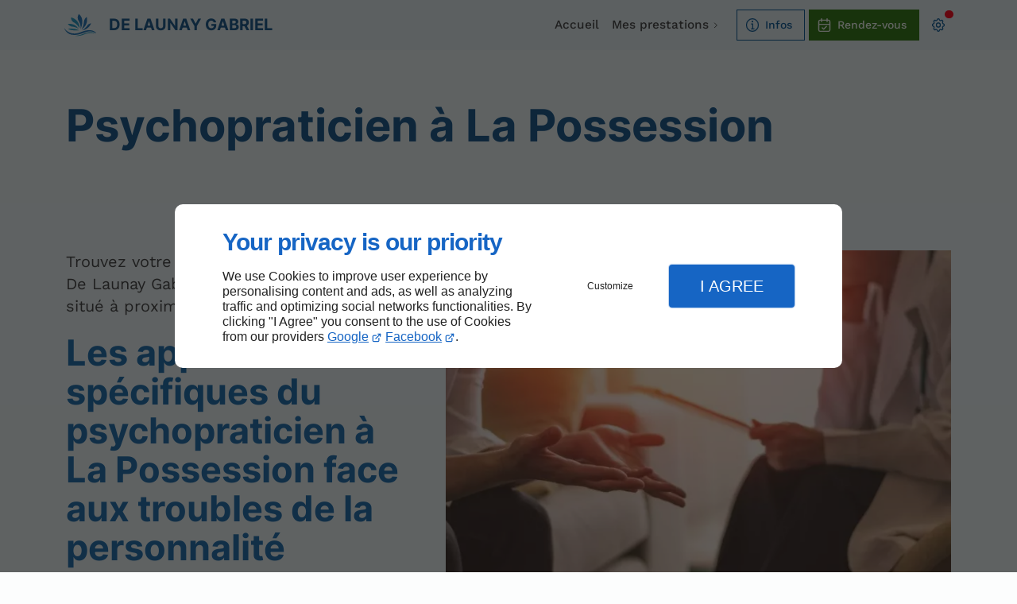

--- FILE ---
content_type: text/html; charset=utf-8
request_url: https://www.centre-de-therapie-developpement-personnel-974.com/psychopraticien-possession.php
body_size: 12342
content:
<!DOCTYPE html>
<html data-page-id="PAGE_G9WI2DKEE1" class="no-js no-io" lang="fr">
<head><meta charset="utf-8" /><meta name="viewport" content="width=device-width, initial-scale=1.0, viewport-fit=cover" /><title>Psychopraticien, La Possession - De Launay Gabriel</title><script>var darkMediaQuery=window.matchMedia('(prefers-color-scheme: dark)');var hightContrastMediaQuery=window.matchMedia('(prefers-contrast: more)');if(darkMediaQuery.media!=='not all'){if(!window.defaultTheme){if(darkMediaQuery.matches){window.defaultTheme='dark';}else{window.defaultTheme='light';}}}else{if(!window.defaultTheme){window.defaultTheme='light';}}
window.currentSetTheme=sessionStorage.getItem('theme')||window.defaultTheme;if(currentSetTheme){document.documentElement.dataset.theme=currentSetTheme;document.documentElement.dataset.feedgetTheme=currentSetTheme;}else if(defaultTheme==='dark'){document.documentElement.dataset.theme=defaultTheme;document.documentElement.dataset.feedgetTheme=defaultTheme;sessionStorage.setItem('theme',defaultTheme);window.currentSetTheme=sessionStorage.getItem('theme');}
if(darkMediaQuery.media!=='not all'){try{darkMediaQuery.addEventListener('change',function(e){if(e.matches){document.documentElement.dataset.theme='dark';document.documentElement.dataset.feedgetTheme='dark';sessionStorage.removeItem('theme');}else{document.documentElement.dataset.theme='light';document.documentElement.dataset.feedgetTheme='light';sessionStorage.removeItem('theme');}});}catch(e1){try{darkMediaQuery.addListener(function(e){if(e.matches){document.documentElement.dataset.theme='dark';document.documentElement.dataset.feedgetTheme='dark';sessionStorage.removeItem('theme');}else{document.documentElement.dataset.theme='light';document.documentElement.dataset.feedgetTheme='light';sessionStorage.removeItem('theme');}});}catch(e2){console.error(e2);}}}else{console.log('unsupported auto dark mode')}
window.currentScrollbars=sessionStorage.getItem('scrollbars');if(currentScrollbars){document.documentElement.dataset.scrollbars=currentScrollbars;}else{function hasOverlayScrollbar(){const div=document.createElement("div");div.style.cssText="width:100px;height:100px;overflow:scroll;position:absolute;top:-9999px;";const parent=document.body||document.documentElement;parent.appendChild(div);const isOverlay=div.offsetWidth===div.clientWidth;parent.removeChild(div);return isOverlay;}
if(hasOverlayScrollbar()){document.documentElement.dataset.scrollbars="classic";sessionStorage.setItem("scrollbars","classic");}else{document.documentElement.dataset.scrollbars="normal";sessionStorage.setItem("scrollbars","normal");}}
window.currentContentSize=sessionStorage.getItem('contentsize');if(currentContentSize){document.documentElement.dataset.contentsize=currentContentSize;}else{document.documentElement.dataset.contentsize='default';sessionStorage.setItem('contentsize','default');}
var iO="IntersectionObserver"in window;if(iO){const htmlTag=document.getElementsByTagName("html")[0];htmlTag.classList.remove("no-io");htmlTag.classList.add("io");}
window.reducedMotionQuery=window.matchMedia('(prefers-reduced-motion: reduce)');window.currentMotion=sessionStorage.getItem('reducedMotion');if(currentMotion){document.documentElement.dataset.reducedMotion=currentMotion;}else if(reducedMotionQuery.matches){document.documentElement.dataset.reducedMotion='reduced';sessionStorage.setItem('reducedMotion','reduced');currentMotion=sessionStorage.getItem('reducedMotion');}else{document.documentElement.dataset.reducedMotion='no-preference';sessionStorage.setItem('reducedMotion','no-preference');currentMotion=sessionStorage.getItem('reducedMotion');}
(function(adwordsId,adwordsLabel,codeBouton,vhostId){function callTracking(event){var link=event.currentTarget;try{Apophis.addModule({trackerId:'ga4',id:'ga4_ct'});Apophis.addModule({trackerId:'gaw',id:'gaw_ct',config:{key:adwordsId,label:adwordsLabel}});}catch(e){console.warning("Apophis is not defined !",e);}
console.log('call-tracking');var req=new XMLHttpRequest();req.addEventListener("load",function(){window.location.href=link.href;});req.open("GET","/lnk-ct.json");req.send();event.stopImmediatePropagation();event.preventDefault();return false;}
window.addEventListener('load',function(){var calltrackingLinks=document.querySelectorAll("a[href^=tel]");for(var i=0;i<calltrackingLinks.length;i++){calltrackingLinks[i].addEventListener("click",callTracking);}});window.ApophisConfig=[codeBouton,vhostId]})('16578205003','LANwCJG5gccZEMuqjeE9','CLICKCONTA6TG4','63763');</script><link href="/css/ambiance.min.css?v=1764809545" rel="stylesheet" type="text/css" /><link rel="stylesheet" href="/css/print.min.css?v=1732221611" type="text/css" media="print" /><link href="/css/styles.PAGE_G9WI2DKEE1.min.css?v=1764809605" rel="stylesheet" type="text/css" /><meta name="theme-color" content="var(--theme-color)" /><meta name="mobile-web-app-capable" content="yes" /><meta lang="fr" name="keywords" content="Sexothérapeute Saint-Paul,Cours de tango argentin Saint-Paul,Cours de tango argentin Saint-Louis,Cours de tango argentin Saint-Denis,Cours de tango argentin Saint-Benoît,Cours de tango argentin Saint-André,Cours de tango argentin Saint Pierre,Cours de tango argentin Le Tampon,Cours de tango argentin Le Port,Cours de tango argentin La Possession" /><meta lang="fr" name="description" content="De Launay Gabriel est psychopraticien expérimenté, situé non loin de La Possession."  /><meta name="robots" content="index, follow" /><!-- STRUCTURED DATA --> <script type="application/ld+json">{"@context":"https://schema.org","@type":"LocalBusiness","name":"De Launay Gabriel","legalName":"DE LAUNAY GABRIEL","address":{"@type":"PostalAddress","streetAddress":"39 Rue Marius et Ary Leblond","addressLocality":"SAINT-PIERRE","postalCode":"97410","addressCountry":"FR"},"telephone":"+33974560882","email":"gabriel.delaunay@gmail.com","url":"https://www.centre-de-therapie-developpement-personnel-974.com","logo":"https://www.centre-de-therapie-developpement-personnel-974.com/logo.svg","sameAs":["https://www.instagram.com/centretransurfingfrancophone/","https://www.linkedin.com/company/centretransurfingfrancophone/","https://www.facebook.com/LaLecon2TangoPageOfficielle/","https://www.instagram.com/lalecon2tango/","https://www.facebook.com/gabrieldelaunaytransurfing/","https://www.instagram.com/gabrieldelaunaytransurfing/","https://www.facebook.com/groups/CentreTransurfingFrancophone","https://www.facebook.com/CTF.REUNION/","https://www.linkedin.com/in/gabriel-de-launay-4a4b9776/","https://www.google.com/maps/place/De+Launay+Gabriel/@-21.3380761,55.4757756,15z/data=!4m6!3m5!1s0x2182a11af91bf2c1:0x5126c1ce9b826c1!8m2!3d-21.3380761!4d55.4757756!16s%2Fg%2F11vwqy2v_j?hl=fr&entry=ttu","https://www.facebook.com/CentreTransurfingFrancophone/"],"priceRange":"€€"}</script><noscript><link rel="stylesheet" href="/css/print.min.css?v=1732221611" type="text/css" media="print" /></noscript><link href="/favicon-120x120.png" sizes="120x120" rel="apple-touch-icon" /><link href="/favicon-152x152.png" sizes="152x152" rel="apple-touch-icon" /><link href="/favicon-16x16.png" sizes="16x16" rel="icon" /><link href="/favicon-180x180.png" sizes="180x180" rel="apple-touch-icon" /><link href="/favicon-192x192.png" sizes="192x192" rel="icon" /><link href="/favicon-32x32.png" sizes="32x32" rel="icon" /><link href="/favicon-512x512.png" sizes="512x512" rel="icon" /><link href="/favicon-60x60.png" sizes="60x60" rel="apple-touch-icon" /><link href="/favicon-76x76.png" sizes="76x76" rel="apple-touch-icon" /><link href="/favicon-96x96.png" sizes="96x96" rel="icon" /><link href="/favicon.ico" rel="shortcut icon" /></head>
<body class="layout-content-top" id="PAGE_G9WI2DKEE1">
<a id="skip-to-content-button" href="#page-content" class="button blk-button__link blk-button--a11y" aria-label="Aller au contenu">
<span class="txt blk-button__label">
<span>Aller au contenu</span>
</span>
</a>
<a id="jump-to-contact-details-button" href="#contactSheetTrigger" class="button blk-button__link blk-button--a11y" aria-label="Aller aux coordonnées">
<span class="txt blk-button__label">
<span>Aller aux coordonnées</span>
</span>
</a>
<a id="jump-to-display-settings-button" href="#configSheetTrigger" class="button blk-button__link blk-button--a11y" aria-label="Aller aux paramètres d'affichage">
<span class="txt blk-button__label">
<span>Aller aux paramètres d'affichage</span>
</span>
</a>
<!-- ==================================
Header
=================================== -->
<input id="publicPath" value="" hidden /><header class="header container-grid sticky-top dzone-header">
<div class="header__body">
<div class="blk-brand tiny">
<a href="/" class="blk-brand__link">
<span class="blk-brand__logo">
<svg version="1.1" xmlns="http://www.w3.org/2000/svg" role="img" aria-label="De Launay Gabriel" viewBox="0 0 173.9 124.2" style="enable-background:new 0 0 173.9 124.2;" xml:space="preserve">
<style type="text/css">
.st0{fill:#2F9FC7;}
.st1{fill:#2C7CBB;}
</style>
<path class="st0" d="M60.4,117.3c0,0,27.2,1.8,47.2-8.2s49.4-7.3,54.9-3.2c0,0-13.2-15.5-48.1-3.7S99.8,110,60.4,117.3z" />
<path class="st1" d="M6.8,76.4c0,0,9.3,37.7,53.5,35.8s65.3-34,107-8.2c0,0-16.9-31.3-76.7-6.3C32.2,122.3,6.8,76.4,6.8,76.4z" />
<path class="st0" d="M79.9,88.7c0,0-36.3,4.1-54.9-7.7C25,81,61.3,76.9,79.9,88.7z" />
<path class="st0" d="M79.9,84.8c0,0-4.1-11.6-36.3-15.2c0,0-10.9-2.7-18.6-12.7C25,56.9,62.6,48.8,79.9,84.8z" />
<path class="st0" d="M83.5,80.3c0,0-8.2-22-31.1-32.9c0,0-12.5-8.6-11.1-24C41.3,23.4,84.9,33.4,83.5,80.3z" />
<path class="st1" d="M87.5,84.8c0,0,6.9-19.3-9.9-46.5c0,0-8.6-15.4,2.3-31.7C79.9,6.6,113.3,27.9,87.5,84.8z" />
<path class="st1" d="M92.1,84.8c0,0,10.9-11.8,13.2-39.1c0,0,1.4-16.9,14.1-24.2C119.3,21.6,131.1,59.7,92.1,84.8z" />
<path class="st1" d="M95.3,89.4c0,0,18.6-10.2,27.7-26.5c0,0,7.3-8.4,17.7-9.6C140.6,53.2,133.8,81.9,95.3,89.4z" />
</svg>
</span>
<span class="blk-brand__name ">De Launay Gabriel</span>
</a>
</div>
<div class="header__body--nav self-end xl:show">
<nav class="blk-nav blk-nav--horizontal blk-nav--main"><ul>
<li><a href="/" target="_self" class=" home-link">Accueil</a></li>
<li class="has-dropdown">
<a href="#" target="_self" class="">Mes prestations</a>
<ul class="dropdown">
<li><a href="/sexotherapeute.php" target="_self" class=" ">Sexothérapeute</a></li>
<li><a href="/developpement-personnel.php" target="_self" class=" ">Développement personnel</a></li>
<li><a href="/tango-argentin.php" target="_self" class=" ">Tango argentin</a></li>
</ul>
</li>
</ul>
</nav>
</div>
<div class="header__body--actions mobile-actions buttons-group">
<div class="blk-button blk-button--text xl:hide">
<button type="button" id="navSheetTrigger" class="button blk-button__link tab-mobile-bottom-toggle" aria-controls="navSheet" aria-expanded="false">
<span class="ico blk-button__icon" aria-hidden="true">
<svg aria-hidden="true" focusable="false" xmlns="http://www.w3.org/2000/svg" width="24" height="24" fill="none" viewBox="0 0 24 24" class="menu icon-outline"><path class="outline" stroke="currentColor" stroke-linecap="round" stroke-linejoin="round" stroke-width="1.5" d="M4 6h16M4 12h16M4 18h16" /></svg>
</span>
<span class="txt blk-button__label">
<span>Menu</span>
</span>
</button>
</div>
<div class="blk-button blk-button--outline">
<button type="button" id="contactSheetTrigger" class="button blk-button__link" aria-expanded="false" aria-controls="contactSheet">
<span class="ico blk-button__icon " aria-hidden="true">
<svg aria-hidden="true" focusable="false" xmlns="http://www.w3.org/2000/svg" width="24" height="24" fill="none" viewBox="0 0 24 24" class="contact2 icon-outline"><path class="outline" stroke="currentColor" stroke-linecap="round" stroke-linejoin="round" stroke-width="1.5" d="M10.5 10.5H12.5V17.5M12.5 17.5H10.5M12.5 17.5H14.5M12 7H12.01M21 12C21 16.9706 16.9706 21 12 21C7.02944 21 3 16.9706 3 12C3 7.02944 7.02944 3 12 3C16.9706 3 21 7.02944 21 12ZM12.5 7C12.5 7.27614 12.2761 7.5 12 7.5C11.7239 7.5 11.5 7.27614 11.5 7C11.5 6.72386 11.7239 6.5 12 6.5C12.2761 6.5 12.5 6.72386 12.5 7Z" /></svg>
</span>
<span class="txt blk-button__label">
<span class="xxl:show">Infos utiles</span>
<span class="xxl:hide">Infos</span>
</span>
<span class="txt blk-button__tooltip">
<span>Coordonnées, réseaux sociaux ...</span>
</span>
</button>
</div>
<div class="blk-button blk-button--lead-bold">
<a href="/contacter.php" class="button blk-button__link">
<span class="ico blk-button__icon " aria-hidden="true">
<svg aria-hidden="true" focusable="false" xmlns="http://www.w3.org/2000/svg" width="24" height="24" fill="none" viewBox="0 0 24 24" class="appointment2 icon-outline"><path class="outline" stroke="currentColor" stroke-linecap="round" stroke-linejoin="round" stroke-width="1.5" d="M16 3v4M8 3v4m-4 4h16M9 16l2 2 4-4M6 5h12a2 2 0 0 1 2 2v12a2 2 0 0 1-2 2H6a2 2 0 0 1-2-2V7a2 2 0 0 1 2-2Z" /></svg>
</span>
<span class="txt blk-button__label">
<span class="xxl:show">Prenez rendez-vous</span>
<span class="xxl:hide">Rendez-vous</span>
</span>
</a>
</div>
<div class="blk-button blk-button--text blk-button--no-label">
<button type="button" id="configSheetTrigger" class="button blk-button__link" aria-expanded="false" aria-controls="configSheet">
<span class="ico blk-button__icon" aria-hidden="true">
<svg aria-hidden="true" focusable="false" xmlns="http://www.w3.org/2000/svg" width="24" height="24" fill="none" viewBox="0 0 24 24" class="settings icon-outline"><path class="outline" fill-rule="evenodd" stroke="currentColor" stroke-linecap="round" stroke-linejoin="round" stroke-width="1.5" d="M10.325 4.317c.426-1.756 2.924-1.756 3.35 0a1.724 1.724 0 0 0 2.573 1.066c1.543-.94 3.31.826 2.37 2.37a1.724 1.724 0 0 0 1.065 2.572c1.756.426 1.756 2.924 0 3.35a1.724 1.724 0 0 0-1.066 2.573c.94 1.543-.826 3.31-2.37 2.37a1.724 1.724 0 0 0-2.572 1.065c-.426 1.756-2.924 1.756-3.35 0a1.723 1.723 0 0 0-2.573-1.066c-1.543.94-3.31-.826-2.37-2.37a1.724 1.724 0 0 0-1.065-2.572c-1.756-.426-1.756-2.924 0-3.35a1.724 1.724 0 0 0 1.066-2.573c-.94-1.543.826-3.31 2.37-2.37.996.608 2.296.07 2.572-1.065ZM15 12a3 3 0 1 1-6 0 3 3 0 0 1 6 0Z" clip-rule="evenodd" /></svg>
</span>
<span class="txt blk-button__label">
<span>Options</span>
</span>
<span class="txt blk-button__tooltip">
<span>Préférences</span>
</span>
</button>
</div>
</div>
</div>
</header>
<main class="wrapper bg-color-layout" id="page-start">
<div class="layer-background"></div>
<section class="hero container-grid dzone-hero"></section>
<div class="precontent container-grid dzone-precontent"></div>
<section class="content container-grid dzone-content czone" id="page-content"><div class="row sticky-position"><div class="large-12 columns"><div class="blk-title"><h1>Psychopraticien à La Possession</h1></div></div></div><div id="row_SECTION_NZS3GDAX8H" class="row lg:reverse ">
<div id="col_COLUMN_JRGVUWPJOD" class="large-7 columns lg:sticky-offset-top medium-8 ">
<figure id="img_BLOCK_DSWIHJZUNX" class="blk-image   lazy lp-support-picture">
<picture>
<source media="(max-width:23em)" srcset="/ressources/images/lp-support-shutterstock-709431595_2fc2_sm.webp" data-srcset="/ressources/images/lp-support-shutterstock-709431595_2fc2_sm.webp" type="image/webp" />
<source media="(max-width:64em)" srcset="/ressources/images/lp-support-shutterstock-709431595_2fc2_md.webp" data-srcset="/ressources/images/lp-support-shutterstock-709431595_2fc2_md.webp" type="image/webp" />
<source media="(min-width:77em)" srcset="/ressources/images/lp-support-shutterstock-709431595_2fc2_lg.webp" data-srcset="/ressources/images/lp-support-shutterstock-709431595_2fc2_lg.webp" type="image/webp" />
<img src="data:image/svg+xml,%3Csvg%20xmlns%3D%27http%3A%2F%2Fwww.w3.org%2F2000%2Fsvg%27%20viewBox%3D%270%200%20800%20800%27%3E%3C%2Fsvg%3E" data-src="/ressources/images/lp-support-shutterstock-709431595_2fc2_lg.jpg" alt="Psychopraticien, La Possession" width="720" height="480" loading="lazy" class="blk-image__image" />
</picture>
</figure>
</div><div id="col_COLUMN_OI0ZAB5RR2" class="large-5 columns medium-6 md:col-start-2 lg:col-start-initial ">
<div id="text_BLOCK_HUNU2WHDTO" class="blk-text lp-support-opener">
<p>Trouvez votre chemin vers le bien-être avec De Launay Gabriel, un psychopraticien expert situé à proximité de La Possession.</p>
</div>
<div id="text_BLOCK_RG5T5HX4JF" class="blk-text lp-support-paragraph-1">
<h2>Les approches spécifiques du psychopraticien à La Possession face aux troubles de la personnalité</h2><p></p><p>Les <a href="/psychopraticien-tampon.php" rel="noopener noreferrer" target="_blank">troubles de la personnalité</a> engendrent des schémas rigides de pensée, d'émotion et de relation, provoquant une souffrance psychique. De Launay Gabriel, psychopraticien expérimenté situé à proximité de La Possession, propose des méthodes spécifiques pour les traiter.</p><p>En utilisant une approche psychodynamique, il explore l'histoire et l'inconscient du patient afin de comprendre l'origine du trouble. Parallèlement, il se concentre sur la modification des pensées et des comportements dysfonctionnels à l'aide de la méthode cognitivo-comportementale. L'approche systémique analyse l'environnement familial, social et culturel du patient pour identifier les influences externes liées au trouble de la personnalité. En combinant ces différentes méthodes, l'approche intégrative offre une thérapie personnalisée et complète.</p><p>De Launay Gabriel, psychopraticien près de La Possession, s'engage à fournir des solutions sur mesure, pour <a href="/psychopraticien-saint-benoit.php" rel="noopener noreferrer" target="_blank">créer un espace sécurisé pour la guérison psychologique</a>.</p>
</div>
<div id="separator_BLOCK_8R9EPEBBHW" class="blk-separator">
<div class="my-content"></div>
</div>
<div id="text_BLOCK_TZL4ICDA8K" class="blk-text lp-support-paragraph-2">
<h2>La place de la spiritualité dans la pratique du psychopraticien à La Possession</h2><p></p><p>Le psychopraticien à La Possession peut inclure la dimension spirituelle dans sa pratique en se conformant à certains principes fondamentaux.</p><p>Le respect est essentiel dans cette démarche. Le psychopraticien, respectueux de l'autonomie de ses patients, les accompagne sans chercher à leur imposer ses propres convictions. Cette ouverture d'esprit, inhérente à son approche, reconnaît la diversité des expressions spirituelles et valorise la singularité de chaque cheminement.</p><p>Cette ouverture nécessite également une <a href="/" rel="noopener noreferrer" target="_blank">solide expertise</a>. Le psychopraticien, familiarisé avec les différentes traditions spirituelles, sait distinguer les aspects bénéfiques des écueils potentiels.</p><p>En outre, la collaboration est cruciale. Le psychopraticien collabore avec d'autres professionnels du domaine spirituel, tels que des aumôniers ou des conseillers, pour offrir un soutien complet et adapté à ses patients à La Possession.</p>
</div>
<div id="text_BLOCK_632ZWEHOUH" class="blk-text lp-support-closer">
Explorez la dimension spirituelle de la psychopraticien avec De Launay Gabriel, dont le cabinet est situé près de La Possession. Contactez-nous pour une approche holistique et personnalisée.
</div>
</div>
</div></section>
<section class="prefooter container-grid dzone-prefooter"> </section>
</main>
<footer class="footer container-grid dzone-footer" id="page-end">
<div class="footer__body broad row">
<div class="columns large-4">
<div class="blk-brand small">
<a href="/" class="blk-brand__link">
<span class="blk-brand__logo"><svg version="1.1" xmlns="http://www.w3.org/2000/svg" role="img" aria-label="De Launay Gabriel" viewBox="0 0 173.9 124.2" style="enable-background:new 0 0 173.9 124.2;" xml:space="preserve">
<style type="text/css">
.st0{fill:#2F9FC7;}
.st1{fill:#2C7CBB;}
</style>
<path class="st0" d="M60.4,117.3c0,0,27.2,1.8,47.2-8.2s49.4-7.3,54.9-3.2c0,0-13.2-15.5-48.1-3.7S99.8,110,60.4,117.3z" />
<path class="st1" d="M6.8,76.4c0,0,9.3,37.7,53.5,35.8s65.3-34,107-8.2c0,0-16.9-31.3-76.7-6.3C32.2,122.3,6.8,76.4,6.8,76.4z" />
<path class="st0" d="M79.9,88.7c0,0-36.3,4.1-54.9-7.7C25,81,61.3,76.9,79.9,88.7z" />
<path class="st0" d="M79.9,84.8c0,0-4.1-11.6-36.3-15.2c0,0-10.9-2.7-18.6-12.7C25,56.9,62.6,48.8,79.9,84.8z" />
<path class="st0" d="M83.5,80.3c0,0-8.2-22-31.1-32.9c0,0-12.5-8.6-11.1-24C41.3,23.4,84.9,33.4,83.5,80.3z" />
<path class="st1" d="M87.5,84.8c0,0,6.9-19.3-9.9-46.5c0,0-8.6-15.4,2.3-31.7C79.9,6.6,113.3,27.9,87.5,84.8z" />
<path class="st1" d="M92.1,84.8c0,0,10.9-11.8,13.2-39.1c0,0,1.4-16.9,14.1-24.2C119.3,21.6,131.1,59.7,92.1,84.8z" />
<path class="st1" d="M95.3,89.4c0,0,18.6-10.2,27.7-26.5c0,0,7.3-8.4,17.7-9.6C140.6,53.2,133.8,81.9,95.3,89.4z" />
</svg>
</span>
<span class="blk-brand__name ">De Launay Gabriel</span>
</a>
</div>
<address>
<a href="https://www.google.com/maps/place/De+Launay+Gabriel/@-21.3380761,55.4757756,15z/data=!4m6!3m5!1s0x2182a11af91bf2c1:0x5126c1ce9b826c1!8m2!3d-21.3380761!4d55.4757756!16s%2Fg%2F11vwqy2v_j?hl=fr&entry=ttu" target="_blank" rel="noopener">
<span>39 Rue Marius et Ary Leblond,</span>
<span>97410</span>
<span>SAINT-PIERRE</span>
<span class="hide">France</span>
</a>
<br />
<a href="tel:+33974560882" class="mention-tarif"><span>09 74 56 08 82</span></a>
</address>
<div class="blk-opening-hours">
<h4>Heures d'ouverture du cabinet</h4>
<span class="data"><b>Lun - Ven :</b> 08h - 21h (sur rdv)</span>
</div>
<nav class="blk-socialbar tiny round bg-bold">
<p><strong>Centre transurfing francophone :</strong></p> <ul><li>        <ul>                                                                                                                                                                                                                                                                        <li class="facebook">
<a rel="noopener" href="https://www.facebook.com/CentreTransurfingFrancophone/" title="Facebook: centre transurfing francophone" target="_blank">
<svg xmlns="http://www.w3.org/2000/svg" xmlns:xlink="http://www.w3.org/1999/xlink" width="16" height="16" viewBox="0 0 16 16" fill="#000000" class="icon-facebook1"><path class="color1" d="M6.067 15.765v-5.32H4.416V8h1.651V6.947c0-2.723 1.232-3.984 3.904-3.984.506 0 1.38.099 1.738.198v2.215c-.189-.02-.519-.03-.925-.03-1.312 0-1.818.497-1.818 1.79V8h2.615l-.448 2.445H8.97v5.497a8 8 0 1 0-2.903-.177Z" /></svg>                </a>
</li>
</ul>
</li> <li>        <ul>                                                                                                                                                                                                                                                                                                                                                            <li class="instagram">
<a rel="noopener" href="https://www.instagram.com/centretransurfingfrancophone/" title="Instagram: Centre transurfing francophone" target="_blank">
<svg xmlns="http://www.w3.org/2000/svg" xmlns:xlink="http://www.w3.org/1999/xlink" width="16" height="16" viewBox="0 0 512 512" fill="#000000" class="icon-instagram1"><path class="color1" d="M367.44,512H144.56C65.14,512,0.52,447.38,0.52,367.96V144.04C0.52,64.62,65.14,0,144.56,0h222.88 c79.42,0,144.04,64.62,144.04,144.04v223.92C511.48,447.38,446.86,512,367.44,512z M144.56,48.66c-52.59,0-95.38,42.79-95.38,95.38 v223.92c0,52.59,42.78,95.38,95.38,95.38h222.88c52.59,0,95.38-42.78,95.38-95.38V144.04c0-52.59-42.78-95.38-95.38-95.38H144.56z M256,389.35c-73.53,0-133.35-59.82-133.35-133.35S182.47,122.65,256,122.65S389.35,182.47,389.35,256S329.53,389.35,256,389.35z M256,171.31c-46.7,0-84.69,37.99-84.69,84.69s37.99,84.69,84.69,84.69s84.69-37.99,84.69-84.69S302.7,171.31,256,171.31z M392.32,86.23c-18.48,0-33.46,14.98-33.46,33.46s14.98,33.46,33.46,33.46c18.48,0,33.46-14.98,33.46-33.46 S410.8,86.23,392.32,86.23z" /></svg>                </a>
</li>
</ul>
</li><li>        <ul>                                                                                                                                                                                                                                                                                                                                                <li class="linkedin">
<a rel="noopener" href="https://www.linkedin.com/company/centretransurfingfrancophone/" title="Linkedin: Centre transurfing francophone" target="_blank">
<svg xmlns="http://www.w3.org/2000/svg" xmlns:xlink="http://www.w3.org/1999/xlink" width="16" height="16" viewBox="0 0 512 512" fill="#000000" class="icon-linkedIn1"><rect class="color1" x="25.8" y="176.2" width="98.7" height="317.3" /><path class="color1" d="M75.3 132.8c-31.7 0-57.3-25.6-57.3-57.2s25.6-57.2 57.3-57.2c31.5 0 57.1 25.6 57.1 57.2S106.8 132.8 75.3 132.8zM493.9 493.4h-98.6V339.1c0-36.8-0.7-84.1-51.2-84.1 -51.3 0-59.1 40.1-59.1 81.5v156.9h-98.5V176.2H281v43.4h1.4c13.1-24.9 45.4-51.2 93.3-51.2 99.8 0 118.3 65.7 118.3 151.1L493.9 493.4 493.9 493.4z" /></svg>                </a>
</li>
</ul>
</li></ul>
</nav>
<nav class="blk-socialbar tiny round bg-bold">
<p><strong>La Leçon 2 Tango :</strong></p> <ul><li>        <ul>                                                                                                                                                                                                                                                                        <li class="facebook">
<a rel="noopener" href="https://www.facebook.com/LaLecon2TangoPageOfficielle/" title="Facebook: La Leçon 2 Tango" target="_blank">
<svg xmlns="http://www.w3.org/2000/svg" xmlns:xlink="http://www.w3.org/1999/xlink" width="16" height="16" viewBox="0 0 16 16" fill="#000000" class="icon-facebook1"><path class="color1" d="M6.067 15.765v-5.32H4.416V8h1.651V6.947c0-2.723 1.232-3.984 3.904-3.984.506 0 1.38.099 1.738.198v2.215c-.189-.02-.519-.03-.925-.03-1.312 0-1.818.497-1.818 1.79V8h2.615l-.448 2.445H8.97v5.497a8 8 0 1 0-2.903-.177Z" /></svg>                </a>
</li>
</ul>
</li> <li>        <ul>                                                                                                                                                                                                                                                                                                                                                            <li class="instagram">
<a rel="noopener" href="https://www.instagram.com/lalecon2tango/" title="Instagram: La Leçon 2 Tango" target="_blank">
<svg xmlns="http://www.w3.org/2000/svg" xmlns:xlink="http://www.w3.org/1999/xlink" width="16" height="16" viewBox="0 0 512 512" fill="#000000" class="icon-instagram1"><path class="color1" d="M367.44,512H144.56C65.14,512,0.52,447.38,0.52,367.96V144.04C0.52,64.62,65.14,0,144.56,0h222.88 c79.42,0,144.04,64.62,144.04,144.04v223.92C511.48,447.38,446.86,512,367.44,512z M144.56,48.66c-52.59,0-95.38,42.79-95.38,95.38 v223.92c0,52.59,42.78,95.38,95.38,95.38h222.88c52.59,0,95.38-42.78,95.38-95.38V144.04c0-52.59-42.78-95.38-95.38-95.38H144.56z M256,389.35c-73.53,0-133.35-59.82-133.35-133.35S182.47,122.65,256,122.65S389.35,182.47,389.35,256S329.53,389.35,256,389.35z M256,171.31c-46.7,0-84.69,37.99-84.69,84.69s37.99,84.69,84.69,84.69s84.69-37.99,84.69-84.69S302.7,171.31,256,171.31z M392.32,86.23c-18.48,0-33.46,14.98-33.46,33.46s14.98,33.46,33.46,33.46c18.48,0,33.46-14.98,33.46-33.46 S410.8,86.23,392.32,86.23z" /></svg>                </a>
</li>
</ul>
</li></ul>
</nav>
<nav class="blk-socialbar tiny round bg-bold">
<p><strong>Gabriel de Launay :</strong></p> <ul><li>        <ul>                                                                                                                                                                                                                                                                        <li class="facebook">
<a rel="noopener" href="https://www.facebook.com/gabrieldelaunaytransurfing/" title="Facebook: Gabriel de Launay" target="_blank">
<svg xmlns="http://www.w3.org/2000/svg" xmlns:xlink="http://www.w3.org/1999/xlink" width="16" height="16" viewBox="0 0 16 16" fill="#000000" class="icon-facebook1"><path class="color1" d="M6.067 15.765v-5.32H4.416V8h1.651V6.947c0-2.723 1.232-3.984 3.904-3.984.506 0 1.38.099 1.738.198v2.215c-.189-.02-.519-.03-.925-.03-1.312 0-1.818.497-1.818 1.79V8h2.615l-.448 2.445H8.97v5.497a8 8 0 1 0-2.903-.177Z" /></svg>                </a>
</li>
</ul>
</li> <li>        <ul>                                                                                                                                                                                                                                                                                                                                                            <li class="instagram">
<a rel="noopener" href="https://www.instagram.com/gabrieldelaunaytransurfing/" title="Instagram: Gabriel de Launay" target="_blank">
<svg xmlns="http://www.w3.org/2000/svg" xmlns:xlink="http://www.w3.org/1999/xlink" width="16" height="16" viewBox="0 0 512 512" fill="#000000" class="icon-instagram1"><path class="color1" d="M367.44,512H144.56C65.14,512,0.52,447.38,0.52,367.96V144.04C0.52,64.62,65.14,0,144.56,0h222.88 c79.42,0,144.04,64.62,144.04,144.04v223.92C511.48,447.38,446.86,512,367.44,512z M144.56,48.66c-52.59,0-95.38,42.79-95.38,95.38 v223.92c0,52.59,42.78,95.38,95.38,95.38h222.88c52.59,0,95.38-42.78,95.38-95.38V144.04c0-52.59-42.78-95.38-95.38-95.38H144.56z M256,389.35c-73.53,0-133.35-59.82-133.35-133.35S182.47,122.65,256,122.65S389.35,182.47,389.35,256S329.53,389.35,256,389.35z M256,171.31c-46.7,0-84.69,37.99-84.69,84.69s37.99,84.69,84.69,84.69s84.69-37.99,84.69-84.69S302.7,171.31,256,171.31z M392.32,86.23c-18.48,0-33.46,14.98-33.46,33.46s14.98,33.46,33.46,33.46c18.48,0,33.46-14.98,33.46-33.46 S410.8,86.23,392.32,86.23z" /></svg>                </a>
</li>
</ul>
</li> <li>        <ul>                                                                                                                                                                                                                                                                                                                                                <li class="linkedin">
<a rel="noopener" href="https://www.linkedin.com/in/gabriel-de-launay-4a4b9776/" title="Linkedin: Gabriel de Launay" target="_blank">
<svg xmlns="http://www.w3.org/2000/svg" xmlns:xlink="http://www.w3.org/1999/xlink" width="16" height="16" viewBox="0 0 512 512" fill="#000000" class="icon-linkedIn1"><rect class="color1" x="25.8" y="176.2" width="98.7" height="317.3" /><path class="color1" d="M75.3 132.8c-31.7 0-57.3-25.6-57.3-57.2s25.6-57.2 57.3-57.2c31.5 0 57.1 25.6 57.1 57.2S106.8 132.8 75.3 132.8zM493.9 493.4h-98.6V339.1c0-36.8-0.7-84.1-51.2-84.1 -51.3 0-59.1 40.1-59.1 81.5v156.9h-98.5V176.2H281v43.4h1.4c13.1-24.9 45.4-51.2 93.3-51.2 99.8 0 118.3 65.7 118.3 151.1L493.9 493.4 493.9 493.4z" /></svg>                </a>
</li>
</ul>
</li><li>        <ul>                                                                                                                                                                                                                                                                                                            <li class="googlemybusiness">
<a rel="noopener" href="https://www.google.com/maps/place/De+Launay+Gabriel/@-21.3380761,55.4757756,15z/data=!4m6!3m5!1s0x2182a11af91bf2c1:0x5126c1ce9b826c1!8m2!3d-21.3380761!4d55.4757756!16s%2Fg%2F11vwqy2v_j?hl=fr&entry=ttu" title="Google My Business: Gabriel de Launay" target="_blank">
<svg xmlns="http://www.w3.org/2000/svg" xmlns:xlink="http://www.w3.org/1999/xlink" width="16" height="16" viewBox="0 0 512 512" fill="#000000" class="icon-mybusiness1"><path class="color1" d="M142.9 196.3c0.3 27.5 22.8 49.7 50.4 49.7 27.8 0 50.4-22.6 50.4-50.4V43.5h-83.3L142.9 196.3zM68.1 246.1c23.7 0 43.6-16.3 48.9-38.3l1.6-13.4 17.2-150.7H81.6c-12.7 0-24 9-26.7 21.6l-0.3 1.2L19 192.7c-1 3.7-1.3 7.6-0.7 11.2C22.3 228.3 43.2 246.1 68.1 246.1zM318.6 246.1c27.5 0 49.9-22.2 50.4-49.6l-17.4-153h-83.3v152.2C268.2 223.4 290.7 246.1 318.6 246.1zM443.8 246.1c25.5 0 47-19.1 50.1-44.4 0.3-2.6 0.1-5.3-0.6-7.7L457.1 65.4l-0.1-0.3c-2.7-12.5-14-21.6-26.7-21.6h-54.2l17.2 150.8C397.1 227.2 415.4 246.1 443.8 246.1zM443.8 270.5c-27.4 0-49.3-12.6-62.3-34.4 -13.3 20.7-36.5 34.4-62.9 34.4 -26.1 0-49.3-13.5-62.6-34 -13.4 20.4-36.4 34-62.6 34s-49.3-13.5-62.6-34c-13.4 20.4-36.4 34-62.7 34 -13.2 0-26.1-3.5-37.4-10.1v190.7c0 9.6 7.8 17.3 17.3 17.3h403.7c9.6 0 17.3-7.8 17.3-17.3v-185C461.1 269 452.6 270.5 443.8 270.5zM440.9 395c-3.2 11.4-9.6 22.2-18.3 30.3 -8.4 7.6-18.7 13-29.7 15.4 -12.2 2.8-25 2.8-37.1-0.3 -37-9.9-59.9-46.9-52.4-84.5 1.2-6.4 3.4-12.5 6.4-18.2 8.3-16.3 22.3-28.9 39.4-35.4 0.6-0.2 1.1-0.4 1.7-0.6 15.9-5.5 33.1-5.3 48.9 0.4 8.7 3.2 16.6 8.2 23.4 14.5 -2.2 2.5-4.7 4.8-7 7.2l-13.3 13.3c-4.5-4.2-9.8-7.4-15.6-9.2 -15.3-4.6-31.8-0.3-43 11.2 -4.7 4.8-8.3 10.7-10.5 17.1 -3.1 9.2-3.1 19 0 28.2h-0.1v0.1c0.2 0.7 0.4 1.3 0.7 1.9 3.2 8.2 8.7 15.2 15.9 20.3 4.8 3.5 10.4 5.8 16.2 7 5.7 1.1 11.6 1.1 17.3 0.1 5.7-0.9 11.2-3 16-6.3v0.2c7.6-5.1 12.7-13.1 14.5-22.1h-39.7c0-9.6 0-20 0-29.5h68.3c0.6 3.5 0.9 6.1 1.1 9.2C444.6 375.2 443.7 385.3 440.9 395z" /></svg>                </a>
</li>
</ul>
</li></ul>
</nav>
</div>
<div class="columns large-3">
<nav class="blk-nav blk-nav--footer footer-nav-1" id="footerNav">
<ul>
<li><a href="/" target="_self" class=" home-link">Accueil</a></li>
<li><a href="/contacter.php" target="_self" class=" contact-link">Me contacter</a></li>
<li><a href="/mentions-legales.php" target="_self" class=" legal-link">Mentions légales</a></li>
<li><a href="/plan-site.php" target="_self" class=" sitemap-link">Plan du site</a></li>
</ul>
</nav>
<nav class="blk-socialbar tiny round bg-bold">
<p><strong>Transurfing - La Communauté :</strong></p> <ul><li>        <ul>                                                                                                                                                                                                                                                                        <li class="facebook">
<a rel="noopener" href="https://www.facebook.com/groups/CentreTransurfingFrancophone" title="Facebook: La communauté transurfing" target="_blank">
<svg xmlns="http://www.w3.org/2000/svg" xmlns:xlink="http://www.w3.org/1999/xlink" width="16" height="16" viewBox="0 0 16 16" fill="#000000" class="icon-facebook1"><path class="color1" d="M6.067 15.765v-5.32H4.416V8h1.651V6.947c0-2.723 1.232-3.984 3.904-3.984.506 0 1.38.099 1.738.198v2.215c-.189-.02-.519-.03-.925-.03-1.312 0-1.818.497-1.818 1.79V8h2.615l-.448 2.445H8.97v5.497a8 8 0 1 0-2.903-.177Z" /></svg>                </a>
</li>
</ul>
</li></ul>
</nav>
<nav class="blk-socialbar tiny round bg-bold">
<p><strong>Ile de La Réunion :</strong></p> <ul><li>        <ul>                                                                                                                                                                                                                                                                        <li class="facebook">
<a rel="noopener" href="https://www.facebook.com/CTF.REUNION/" title="Facebook: Centre Transurfing Ile de La Réunion" target="_blank">
<svg xmlns="http://www.w3.org/2000/svg" xmlns:xlink="http://www.w3.org/1999/xlink" width="16" height="16" viewBox="0 0 16 16" fill="#000000" class="icon-facebook1"><path class="color1" d="M6.067 15.765v-5.32H4.416V8h1.651V6.947c0-2.723 1.232-3.984 3.904-3.984.506 0 1.38.099 1.738.198v2.215c-.189-.02-.519-.03-.925-.03-1.312 0-1.818.497-1.818 1.79V8h2.615l-.448 2.445H8.97v5.497a8 8 0 1 0-2.903-.177Z" /></svg>                </a>
</li>
</ul>
</li></ul>
</nav>
</div>
<div class="large-5 medium-8 columns row-start-1 lg:row-start-initial">
<div class="blk-text large">
<h2>Faites de votre vie <strong>le plus beau</strong> des chemins</h2>
<p>
Cabinet de
<strong> thérapie, de sexothérapie et de coaching en développement personnel</strong>
à Saint-Pierre
</p>
<div class="blk-button blk-button--lead-bold">
<a href="/contacter.php" class="button blk-button__link">
<span class="ico blk-button__icon " aria-hidden="true"><svg aria-hidden="true" focusable="false" xmlns="http://www.w3.org/2000/svg" width="24" height="24" fill="none" viewBox="0 0 24 24" class="appointment2 icon-outline"><path class="outline" stroke="currentColor" stroke-linecap="round" stroke-linejoin="round" stroke-width="1.5" d="M16 3v4M8 3v4m-4 4h16M9 16l2 2 4-4M6 5h12a2 2 0 0 1 2 2v12a2 2 0 0 1-2 2H6a2 2 0 0 1-2-2V7a2 2 0 0 1 2-2Z" /></svg></span>
<span class="txt blk-button__label"><span>Prenez rendez-vous</span></span>
</a>
</div>
</div>
</div>
</div>
<div class="footer__body broad grid-content-center">
<div class="blk-button align-center">
<a id="back-to-top-button" href="#page-start" class="button blk-button__link flex-row-revers">
<span class="ico blk-button__icon" aria-hidden="true"><svg aria-hidden="true" focusable="false" xmlns="http://www.w3.org/2000/svg" width="24" height="24" fill="none" viewBox="0 0 24 24" class="returntop icon-outline"><path class="outline" stroke="currentColor" stroke-linecap="round" stroke-linejoin="round" stroke-width="1.5" d="M18 18h-6a3 3 0 0 1-3-3V5m0 0-5 5m5-5 5 5" /></svg></span>
<span class="txt blk-button__label"><span>Haut de page</span></span>
</a>
</div>
</div>
<div class="footer__poweredby broad grid-content-center">
<div class="blk-linkeo clearfix"><a class="blk-linkeo__link" aria-label="En savoir plus sur Linkeo" href="https://www.linkeo.com" rel="noopener">
                                    <span class="logo-linkeo blk-linkeo__logo" title="linkeo" aria-hidden="true"><svg role="img" aria-label="Logo Linkeo" xmlns="http://www.w3.org/2000/svg" xmlns:xlink="http://www.w3.org/1999/xlink" width="51" height="20" viewBox="0 0 512 200" fill="#000000" class="icon-linkeo1"><path d="M456.4 144.4c23.5 11.9 45.8-5.6 52.8-27.8 7.4-23.5-1.5-55.6-25.2-65.4 -20.1-8.3-39.5 6.4-46.2 24.7 -0.4 0.8-0.6 1.6-0.9 2.5C431.8 100.6 433.2 132.6 456.4 144.4zM459.4 84.6c2.6-9.1 8.9-14.1 18.3-11 4.1 1.4 5.7 6.4 7 10 3.2 8.7 4 17.7 1.9 26.7 -2.5 10.5-11.8 18.2-22 11.9 -4.1-2.5-5.1-9.6-6.1-13.8C456.7 100.6 457.6 92.4 459.4 84.6z" /><path d="M407 140c12.8-7.9 1.1-28.1-11.8-20.2 -10.4 6.4-29.1 8.8-34.5-5.4 -0.3-0.8-0.6-1.8-0.9-2.7 14.2-1.7 28.3-3.6 42.5-5.8 5.5-0.8 7.9-6.5 8.6-11.2 1.7-12.9-2-26.4-10.7-36.1 -13.7-15.2-40.6-10.8-54 1.8 -16.6 15.7-13.8 51-3.7 69.4C354.7 152.5 387.9 151.8 407 140zM365.5 74.5c11.9-8.1 19.3 0.2 21.5 10.2 -9.6 1.4-19.2 2.7-28.8 3.8C359.1 82.6 361.3 77.4 365.5 74.5z" /><path d="M77.1 174.1c-16.7 1.9-35 3.2-52.2 1.3 -0.4-38.3-1.1-76.7-1.6-115 -0.2-15-23.5-15.1-23.3 0 0.6 41.7 1.4 83.4 1.7 125 0 4.8 3.5 10.3 8.6 11.2 21.7 4 45 3.1 66.8 0.7C91.9 195.8 92.1 172.5 77.1 174.1z" /><path d="M54.7 60.5c0.9 25.5 0.8 51 0.5 76.5 -0.2 15.1 23.1 15 23.3 0 0.3-25.5 0.4-51-0.5-76.5C77.5 45.5 54.2 45.4 54.7 60.5z" /><path d="M178.3 60.6c0.5 27.5 0.6 55 0.4 82.4 -16.9-28-35.3-55.4-47.3-85.7 -4.5-11.5-23.3-11-22.9 3.1 1.2 42.4 0.6 84.9 2.4 127.3 0.7 15 24 15.1 23.3 0 -1.1-25.5-1.3-50.9-1.6-76.4 15.8 27.2 33.5 53.5 46.9 81.9 5.2 11 21.5 5 21.8-5.9 1-42.3 1-84.5 0.3-126.8C201.4 45.6 178 45.5 178.3 60.6z" /><path d="M284.2 108.4c11.3-13.8 22.3-27.9 32.8-42.3 8.9-12.2-11.4-23.8-20.2-11.8 -13.8 18.9-28.6 37.3-43.8 55.2 -0.6-16.3-1.2-32.7-1.8-49 -0.5-15-23.9-15.1-23.3 0 1.6 42.3 3.4 84.8 3.5 127.1 0 15.1 23.4 15.1 23.3 0 0-14.5-0.3-29-0.7-43.5 4.7-5.5 9.5-11 14.2-16.5 12.1 21.6 23.7 43.6 35.2 65.6 7 13.3 27.1 1.5 20.2-11.8C310.7 156.9 297.9 132.4 284.2 108.4z" /><path d="M65.6 23.7c15.1 0 15.1-23.3 0-23.3C50.5 0.4 50.5 23.7 65.6 23.7z" /><path d="M497.4 169.7c-43.1 9.1-93.2 8.6-136.6 1 -14.7-2.6-21 19.9-6.2 22.5 47.7 8.4 101.5 9.1 149-0.9C518.3 189.1 512.1 166.6 497.4 169.7z" /></svg></span>
                                </a></div>
</div>
</footer>
<div id="modal-overlay" aria-hidden="true"></div>
<!-- Modals -->
<div id="contactSheet" class="blk-sheet dzone-contactsheet" aria-hidden="true">
<div class="blk-sheet__header">
<h2>Infos utiles</h2>
<button type="button" id="contactSheetCloser" class="button tiny blk-button__link" aria-label="Fermer">
<span class="ico blk-button__icon" aria-hidden="true"><svg aria-hidden="true" focusable="false" xmlns="http://www.w3.org/2000/svg" width="24" height="24" fill="none" viewBox="0 0 24 24" class="close icon-outline"><path class="outline" stroke="currentColor" stroke-linecap="round" stroke-linejoin="round" stroke-width="1.5" d="M18 6 6 18M6 6l12 12" /></svg></span>
<span class="txt blk-button__label"><span>Fermer</span></span>
</button>
</div>
<div class="blk-sheet__content">
<div class="blk-brand small">
<a href="/" class="blk-brand__link">
<span class="blk-brand__logo"><svg version="1.1" xmlns="http://www.w3.org/2000/svg" role="img" aria-label="De Launay Gabriel" viewBox="0 0 173.9 124.2" style="enable-background:new 0 0 173.9 124.2;" xml:space="preserve">
<style type="text/css">
.st0{fill:#2F9FC7;}
.st1{fill:#2C7CBB;}
</style>
<path class="st0" d="M60.4,117.3c0,0,27.2,1.8,47.2-8.2s49.4-7.3,54.9-3.2c0,0-13.2-15.5-48.1-3.7S99.8,110,60.4,117.3z" />
<path class="st1" d="M6.8,76.4c0,0,9.3,37.7,53.5,35.8s65.3-34,107-8.2c0,0-16.9-31.3-76.7-6.3C32.2,122.3,6.8,76.4,6.8,76.4z" />
<path class="st0" d="M79.9,88.7c0,0-36.3,4.1-54.9-7.7C25,81,61.3,76.9,79.9,88.7z" />
<path class="st0" d="M79.9,84.8c0,0-4.1-11.6-36.3-15.2c0,0-10.9-2.7-18.6-12.7C25,56.9,62.6,48.8,79.9,84.8z" />
<path class="st0" d="M83.5,80.3c0,0-8.2-22-31.1-32.9c0,0-12.5-8.6-11.1-24C41.3,23.4,84.9,33.4,83.5,80.3z" />
<path class="st1" d="M87.5,84.8c0,0,6.9-19.3-9.9-46.5c0,0-8.6-15.4,2.3-31.7C79.9,6.6,113.3,27.9,87.5,84.8z" />
<path class="st1" d="M92.1,84.8c0,0,10.9-11.8,13.2-39.1c0,0,1.4-16.9,14.1-24.2C119.3,21.6,131.1,59.7,92.1,84.8z" />
<path class="st1" d="M95.3,89.4c0,0,18.6-10.2,27.7-26.5c0,0,7.3-8.4,17.7-9.6C140.6,53.2,133.8,81.9,95.3,89.4z" />
</svg>
</span>
<span class="blk-brand__name ">De Launay Gabriel</span>
</a>
</div>
<div class="blk-sheet__section">
<h3>Faites de votre vie <strong>le plus beau</strong> des chemins</h3>
<p>
Cabinet de
<strong> thérapie, de sexothérapie et de coaching en développement personnel</strong>
à Saint-Pierre
</p>
<div class="blk-button blk-button--lead-bold large">
<a href="/contacter.php" class="button blk-button__link">
<span class="ico blk-button__icon " aria-hidden="true"><svg aria-hidden="true" focusable="false" xmlns="http://www.w3.org/2000/svg" width="24" height="24" fill="none" viewBox="0 0 24 24" class="appointment2 icon-outline"><path class="outline" stroke="currentColor" stroke-linecap="round" stroke-linejoin="round" stroke-width="1.5" d="M16 3v4M8 3v4m-4 4h16M9 16l2 2 4-4M6 5h12a2 2 0 0 1 2 2v12a2 2 0 0 1-2 2H6a2 2 0 0 1-2-2V7a2 2 0 0 1 2-2Z" /></svg></span>
<span class="txt blk-button__label"><span>Prenez rendez-vous</span></span>
</a>
</div>
</div>
<div class="blk-sheet__section">
<h3>Suivez-moi sur les réseaux sociaux</h3>
<nav class="blk-socialbar tiny round bg-bold">
<p><strong>Centre transurfing francophone :</strong></p> <ul><li>        <ul>                                                                                                                                                                                                                                                                        <li class="facebook">
<a rel="noopener" href="https://www.facebook.com/CentreTransurfingFrancophone/" title="Facebook: centre transurfing francophone" target="_blank">
<svg xmlns="http://www.w3.org/2000/svg" xmlns:xlink="http://www.w3.org/1999/xlink" width="16" height="16" viewBox="0 0 16 16" fill="#000000" class="icon-facebook1"><path class="color1" d="M6.067 15.765v-5.32H4.416V8h1.651V6.947c0-2.723 1.232-3.984 3.904-3.984.506 0 1.38.099 1.738.198v2.215c-.189-.02-.519-.03-.925-.03-1.312 0-1.818.497-1.818 1.79V8h2.615l-.448 2.445H8.97v5.497a8 8 0 1 0-2.903-.177Z" /></svg>                </a>
</li>
</ul>
</li> <li>        <ul>                                                                                                                                                                                                                                                                                                                                                            <li class="instagram">
<a rel="noopener" href="https://www.instagram.com/centretransurfingfrancophone/" title="Instagram: Centre transurfing francophone" target="_blank">
<svg xmlns="http://www.w3.org/2000/svg" xmlns:xlink="http://www.w3.org/1999/xlink" width="16" height="16" viewBox="0 0 512 512" fill="#000000" class="icon-instagram1"><path class="color1" d="M367.44,512H144.56C65.14,512,0.52,447.38,0.52,367.96V144.04C0.52,64.62,65.14,0,144.56,0h222.88 c79.42,0,144.04,64.62,144.04,144.04v223.92C511.48,447.38,446.86,512,367.44,512z M144.56,48.66c-52.59,0-95.38,42.79-95.38,95.38 v223.92c0,52.59,42.78,95.38,95.38,95.38h222.88c52.59,0,95.38-42.78,95.38-95.38V144.04c0-52.59-42.78-95.38-95.38-95.38H144.56z M256,389.35c-73.53,0-133.35-59.82-133.35-133.35S182.47,122.65,256,122.65S389.35,182.47,389.35,256S329.53,389.35,256,389.35z M256,171.31c-46.7,0-84.69,37.99-84.69,84.69s37.99,84.69,84.69,84.69s84.69-37.99,84.69-84.69S302.7,171.31,256,171.31z M392.32,86.23c-18.48,0-33.46,14.98-33.46,33.46s14.98,33.46,33.46,33.46c18.48,0,33.46-14.98,33.46-33.46 S410.8,86.23,392.32,86.23z" /></svg>                </a>
</li>
</ul>
</li><li>        <ul>                                                                                                                                                                                                                                                                                                                                                <li class="linkedin">
<a rel="noopener" href="https://www.linkedin.com/company/centretransurfingfrancophone/" title="Linkedin: Centre transurfing francophone" target="_blank">
<svg xmlns="http://www.w3.org/2000/svg" xmlns:xlink="http://www.w3.org/1999/xlink" width="16" height="16" viewBox="0 0 512 512" fill="#000000" class="icon-linkedIn1"><rect class="color1" x="25.8" y="176.2" width="98.7" height="317.3" /><path class="color1" d="M75.3 132.8c-31.7 0-57.3-25.6-57.3-57.2s25.6-57.2 57.3-57.2c31.5 0 57.1 25.6 57.1 57.2S106.8 132.8 75.3 132.8zM493.9 493.4h-98.6V339.1c0-36.8-0.7-84.1-51.2-84.1 -51.3 0-59.1 40.1-59.1 81.5v156.9h-98.5V176.2H281v43.4h1.4c13.1-24.9 45.4-51.2 93.3-51.2 99.8 0 118.3 65.7 118.3 151.1L493.9 493.4 493.9 493.4z" /></svg>                </a>
</li>
</ul>
</li></ul>
</nav>
<nav class="blk-socialbar tiny round bg-bold">
<p><strong>La Leçon 2 Tango :</strong></p> <ul><li>        <ul>                                                                                                                                                                                                                                                                        <li class="facebook">
<a rel="noopener" href="https://www.facebook.com/LaLecon2TangoPageOfficielle/" title="Facebook: La Leçon 2 Tango" target="_blank">
<svg xmlns="http://www.w3.org/2000/svg" xmlns:xlink="http://www.w3.org/1999/xlink" width="16" height="16" viewBox="0 0 16 16" fill="#000000" class="icon-facebook1"><path class="color1" d="M6.067 15.765v-5.32H4.416V8h1.651V6.947c0-2.723 1.232-3.984 3.904-3.984.506 0 1.38.099 1.738.198v2.215c-.189-.02-.519-.03-.925-.03-1.312 0-1.818.497-1.818 1.79V8h2.615l-.448 2.445H8.97v5.497a8 8 0 1 0-2.903-.177Z" /></svg>                </a>
</li>
</ul>
</li> <li>        <ul>                                                                                                                                                                                                                                                                                                                                                            <li class="instagram">
<a rel="noopener" href="https://www.instagram.com/lalecon2tango/" title="Instagram: La Leçon 2 Tango" target="_blank">
<svg xmlns="http://www.w3.org/2000/svg" xmlns:xlink="http://www.w3.org/1999/xlink" width="16" height="16" viewBox="0 0 512 512" fill="#000000" class="icon-instagram1"><path class="color1" d="M367.44,512H144.56C65.14,512,0.52,447.38,0.52,367.96V144.04C0.52,64.62,65.14,0,144.56,0h222.88 c79.42,0,144.04,64.62,144.04,144.04v223.92C511.48,447.38,446.86,512,367.44,512z M144.56,48.66c-52.59,0-95.38,42.79-95.38,95.38 v223.92c0,52.59,42.78,95.38,95.38,95.38h222.88c52.59,0,95.38-42.78,95.38-95.38V144.04c0-52.59-42.78-95.38-95.38-95.38H144.56z M256,389.35c-73.53,0-133.35-59.82-133.35-133.35S182.47,122.65,256,122.65S389.35,182.47,389.35,256S329.53,389.35,256,389.35z M256,171.31c-46.7,0-84.69,37.99-84.69,84.69s37.99,84.69,84.69,84.69s84.69-37.99,84.69-84.69S302.7,171.31,256,171.31z M392.32,86.23c-18.48,0-33.46,14.98-33.46,33.46s14.98,33.46,33.46,33.46c18.48,0,33.46-14.98,33.46-33.46 S410.8,86.23,392.32,86.23z" /></svg>                </a>
</li>
</ul>
</li></ul>
</nav>
<nav class="blk-socialbar tiny round bg-bold">
<p><strong>Gabriel de Launay :</strong></p> <ul><li>        <ul>                                                                                                                                                                                                                                                                        <li class="facebook">
<a rel="noopener" href="https://www.facebook.com/gabrieldelaunaytransurfing/" title="Facebook: Gabriel de Launay" target="_blank">
<svg xmlns="http://www.w3.org/2000/svg" xmlns:xlink="http://www.w3.org/1999/xlink" width="16" height="16" viewBox="0 0 16 16" fill="#000000" class="icon-facebook1"><path class="color1" d="M6.067 15.765v-5.32H4.416V8h1.651V6.947c0-2.723 1.232-3.984 3.904-3.984.506 0 1.38.099 1.738.198v2.215c-.189-.02-.519-.03-.925-.03-1.312 0-1.818.497-1.818 1.79V8h2.615l-.448 2.445H8.97v5.497a8 8 0 1 0-2.903-.177Z" /></svg>                </a>
</li>
</ul>
</li> <li>        <ul>                                                                                                                                                                                                                                                                                                                                                            <li class="instagram">
<a rel="noopener" href="https://www.instagram.com/gabrieldelaunaytransurfing/" title="Instagram: Gabriel de Launay" target="_blank">
<svg xmlns="http://www.w3.org/2000/svg" xmlns:xlink="http://www.w3.org/1999/xlink" width="16" height="16" viewBox="0 0 512 512" fill="#000000" class="icon-instagram1"><path class="color1" d="M367.44,512H144.56C65.14,512,0.52,447.38,0.52,367.96V144.04C0.52,64.62,65.14,0,144.56,0h222.88 c79.42,0,144.04,64.62,144.04,144.04v223.92C511.48,447.38,446.86,512,367.44,512z M144.56,48.66c-52.59,0-95.38,42.79-95.38,95.38 v223.92c0,52.59,42.78,95.38,95.38,95.38h222.88c52.59,0,95.38-42.78,95.38-95.38V144.04c0-52.59-42.78-95.38-95.38-95.38H144.56z M256,389.35c-73.53,0-133.35-59.82-133.35-133.35S182.47,122.65,256,122.65S389.35,182.47,389.35,256S329.53,389.35,256,389.35z M256,171.31c-46.7,0-84.69,37.99-84.69,84.69s37.99,84.69,84.69,84.69s84.69-37.99,84.69-84.69S302.7,171.31,256,171.31z M392.32,86.23c-18.48,0-33.46,14.98-33.46,33.46s14.98,33.46,33.46,33.46c18.48,0,33.46-14.98,33.46-33.46 S410.8,86.23,392.32,86.23z" /></svg>                </a>
</li>
</ul>
</li> <li>        <ul>                                                                                                                                                                                                                                                                                                                                                <li class="linkedin">
<a rel="noopener" href="https://www.linkedin.com/in/gabriel-de-launay-4a4b9776/" title="Linkedin: Gabriel de Launay" target="_blank">
<svg xmlns="http://www.w3.org/2000/svg" xmlns:xlink="http://www.w3.org/1999/xlink" width="16" height="16" viewBox="0 0 512 512" fill="#000000" class="icon-linkedIn1"><rect class="color1" x="25.8" y="176.2" width="98.7" height="317.3" /><path class="color1" d="M75.3 132.8c-31.7 0-57.3-25.6-57.3-57.2s25.6-57.2 57.3-57.2c31.5 0 57.1 25.6 57.1 57.2S106.8 132.8 75.3 132.8zM493.9 493.4h-98.6V339.1c0-36.8-0.7-84.1-51.2-84.1 -51.3 0-59.1 40.1-59.1 81.5v156.9h-98.5V176.2H281v43.4h1.4c13.1-24.9 45.4-51.2 93.3-51.2 99.8 0 118.3 65.7 118.3 151.1L493.9 493.4 493.9 493.4z" /></svg>                </a>
</li>
</ul>
</li><li>        <ul>                                                                                                                                                                                                                                                                                                            <li class="googlemybusiness">
<a rel="noopener" href="https://www.google.com/maps/place/De+Launay+Gabriel/@-21.3380761,55.4757756,15z/data=!4m6!3m5!1s0x2182a11af91bf2c1:0x5126c1ce9b826c1!8m2!3d-21.3380761!4d55.4757756!16s%2Fg%2F11vwqy2v_j?hl=fr&entry=ttu" title="Google My Business: Gabriel de Launay" target="_blank">
<svg xmlns="http://www.w3.org/2000/svg" xmlns:xlink="http://www.w3.org/1999/xlink" width="16" height="16" viewBox="0 0 512 512" fill="#000000" class="icon-mybusiness1"><path class="color1" d="M142.9 196.3c0.3 27.5 22.8 49.7 50.4 49.7 27.8 0 50.4-22.6 50.4-50.4V43.5h-83.3L142.9 196.3zM68.1 246.1c23.7 0 43.6-16.3 48.9-38.3l1.6-13.4 17.2-150.7H81.6c-12.7 0-24 9-26.7 21.6l-0.3 1.2L19 192.7c-1 3.7-1.3 7.6-0.7 11.2C22.3 228.3 43.2 246.1 68.1 246.1zM318.6 246.1c27.5 0 49.9-22.2 50.4-49.6l-17.4-153h-83.3v152.2C268.2 223.4 290.7 246.1 318.6 246.1zM443.8 246.1c25.5 0 47-19.1 50.1-44.4 0.3-2.6 0.1-5.3-0.6-7.7L457.1 65.4l-0.1-0.3c-2.7-12.5-14-21.6-26.7-21.6h-54.2l17.2 150.8C397.1 227.2 415.4 246.1 443.8 246.1zM443.8 270.5c-27.4 0-49.3-12.6-62.3-34.4 -13.3 20.7-36.5 34.4-62.9 34.4 -26.1 0-49.3-13.5-62.6-34 -13.4 20.4-36.4 34-62.6 34s-49.3-13.5-62.6-34c-13.4 20.4-36.4 34-62.7 34 -13.2 0-26.1-3.5-37.4-10.1v190.7c0 9.6 7.8 17.3 17.3 17.3h403.7c9.6 0 17.3-7.8 17.3-17.3v-185C461.1 269 452.6 270.5 443.8 270.5zM440.9 395c-3.2 11.4-9.6 22.2-18.3 30.3 -8.4 7.6-18.7 13-29.7 15.4 -12.2 2.8-25 2.8-37.1-0.3 -37-9.9-59.9-46.9-52.4-84.5 1.2-6.4 3.4-12.5 6.4-18.2 8.3-16.3 22.3-28.9 39.4-35.4 0.6-0.2 1.1-0.4 1.7-0.6 15.9-5.5 33.1-5.3 48.9 0.4 8.7 3.2 16.6 8.2 23.4 14.5 -2.2 2.5-4.7 4.8-7 7.2l-13.3 13.3c-4.5-4.2-9.8-7.4-15.6-9.2 -15.3-4.6-31.8-0.3-43 11.2 -4.7 4.8-8.3 10.7-10.5 17.1 -3.1 9.2-3.1 19 0 28.2h-0.1v0.1c0.2 0.7 0.4 1.3 0.7 1.9 3.2 8.2 8.7 15.2 15.9 20.3 4.8 3.5 10.4 5.8 16.2 7 5.7 1.1 11.6 1.1 17.3 0.1 5.7-0.9 11.2-3 16-6.3v0.2c7.6-5.1 12.7-13.1 14.5-22.1h-39.7c0-9.6 0-20 0-29.5h68.3c0.6 3.5 0.9 6.1 1.1 9.2C444.6 375.2 443.7 385.3 440.9 395z" /></svg>                </a>
</li>
</ul>
</li></ul>
</nav>
<nav class="blk-socialbar tiny round bg-bold">
<p><strong>Transurfing - La Communauté :</strong></p> <ul><li>        <ul>                                                                                                                                                                                                                                                                        <li class="facebook">
<a rel="noopener" href="https://www.facebook.com/groups/CentreTransurfingFrancophone" title="Facebook: La communauté transurfing" target="_blank">
<svg xmlns="http://www.w3.org/2000/svg" xmlns:xlink="http://www.w3.org/1999/xlink" width="16" height="16" viewBox="0 0 16 16" fill="#000000" class="icon-facebook1"><path class="color1" d="M6.067 15.765v-5.32H4.416V8h1.651V6.947c0-2.723 1.232-3.984 3.904-3.984.506 0 1.38.099 1.738.198v2.215c-.189-.02-.519-.03-.925-.03-1.312 0-1.818.497-1.818 1.79V8h2.615l-.448 2.445H8.97v5.497a8 8 0 1 0-2.903-.177Z" /></svg>                </a>
</li>
</ul>
</li></ul>
</nav>
<nav class="blk-socialbar tiny round bg-bold">
<p><strong>Ile de La Réunion :</strong></p> <ul><li>        <ul>                                                                                                                                                                                                                                                                        <li class="facebook">
<a rel="noopener" href="https://www.facebook.com/CTF.REUNION/" title="Facebook: Centre Transurfing Ile de La Réunion" target="_blank">
<svg xmlns="http://www.w3.org/2000/svg" xmlns:xlink="http://www.w3.org/1999/xlink" width="16" height="16" viewBox="0 0 16 16" fill="#000000" class="icon-facebook1"><path class="color1" d="M6.067 15.765v-5.32H4.416V8h1.651V6.947c0-2.723 1.232-3.984 3.904-3.984.506 0 1.38.099 1.738.198v2.215c-.189-.02-.519-.03-.925-.03-1.312 0-1.818.497-1.818 1.79V8h2.615l-.448 2.445H8.97v5.497a8 8 0 1 0-2.903-.177Z" /></svg>                </a>
</li>
</ul>
</li></ul>
</nav>
</div>
<div class="blk-sheet__section">
<h3>Mes coordonnées</h3>
<h4>De Launay Gabriel</h4>
<address>
<a href="https://www.google.com/maps/place/De+Launay+Gabriel/@-21.3380761,55.4757756,15z/data=!4m6!3m5!1s0x2182a11af91bf2c1:0x5126c1ce9b826c1!8m2!3d-21.3380761!4d55.4757756!16s%2Fg%2F11vwqy2v_j?hl=fr&entry=ttu" target="_blank" rel="noopener">
<span>39 Rue Marius et Ary Leblond,</span>
<br />
<span>97410</span>
<span>SAINT-PIERRE</span>
<span class="hide">France</span>
</a>
<br />
<a href="tel:+33974560882" class="mention-tarif"><span>09 74 56 08 82</span></a>
</address>
<div class="blk-opening-hours">
<h4>Heures d'ouverture du cabinet</h4>
<span class="data"><b>Lun - Ven :</b> 08h - 21h (sur rdv)</span>
</div>
</div>
<div class="buttons-group">
<div class="blk-button">
<a href="/contacter.php" class="button blk-button__link">
<span class="ico blk-button__icon" aria-hidden="true"><svg aria-hidden="true" focusable="false" xmlns="http://www.w3.org/2000/svg" width="24" height="24" fill="none" viewBox="0 0 24 24" class="mail icon-outline"><path class="outline" stroke="currentColor" stroke-linecap="round" stroke-linejoin="round" stroke-width="1.5" d="M21 7a2 2 0 0 0-2-2H5a2 2 0 0 0-2 2m18 0v10a2 2 0 0 1-2 2H5a2 2 0 0 1-2-2V7m18 0-9 6-9-6" /></svg></span>
<span class="txt blk-button__label"><span>E-mail</span></span>
</a>
</div>
<div class="blk-button">
<a href="https://www.google.com/maps/place/De+Launay+Gabriel/@-21.3380761,55.4757756,15z/data=!4m6!3m5!1s0x2182a11af91bf2c1:0x5126c1ce9b826c1!8m2!3d-21.3380761!4d55.4757756!16s%2Fg%2F11vwqy2v_j?hl=fr&entry=ttu" rel="noreferrer" target="_blank" class="button blk-button__link">
<span class="ico blk-button__icon" aria-hidden="true"><svg aria-hidden="true" focusable="false" xmlns="http://www.w3.org/2000/svg" width="24" height="24" fill="none" viewBox="0 0 24 24" class="map icon-outline"><path class="outline" stroke="currentColor" stroke-linecap="round" stroke-linejoin="round" stroke-width="1.5" d="M18 6v.01m-7.5-1.26L9 4m0 0L3 7v13l6-3M9 4v13m0 0 6 3m0 0 6-3v-2m-6 5v-5m3-2-3.5-5a4 4 0 1 1 7 0L18 13Z" /></svg></span>
<span class="txt blk-button__label"><span>Plan</span></span>
</a>
</div>
</div>
</div>
</div>
<div id="configSheet" class="blk-sheet dzone-configsheet" aria-hidden="true">
<div class="blk-sheet__header">
<h2>Préférences</h2>
<button type="button" id="configSheetCloser" class="button tiny blk-button__link" aria-label="Fermer">
<span class="ico blk-button__icon" aria-hidden="true">
<svg aria-hidden="true" focusable="false" xmlns="http://www.w3.org/2000/svg" width="24" height="24" fill="none" viewBox="0 0 24 24" class="close icon-outline"><path class="outline" stroke="currentColor" stroke-linecap="round" stroke-linejoin="round" stroke-width="1.5" d="M18 6 6 18M6 6l12 12" /></svg>
</span>
<span class="txt blk-button__label">
<span>Fermer</span>
</span>
</button>
</div>
<div class="blk-sheet__content">
<div class="blk-sheet__section">
<h3>Réglages de l'affichage</h3>
<p>Préférences d'affichage du site</p>
<ul class="blk-a11y">
<li class="blk-a11y__item theme-switch">
<button type="button" role="switch" aria-checked="false" aria-label="Choisissez le thème clair ou sombre" id="theme-switch" class="tiny">
<span class="ico switch__on">
<svg aria-hidden="true" focusable="false" xmlns="http://www.w3.org/2000/svg" width="24" height="24" fill="none" viewBox="0 0 24 24" class="darkmode icon-outline"><path class="outline" stroke="currentColor" stroke-linecap="round" stroke-linejoin="round" stroke-width="1.5" d="M16.2 4a9.03 9.03 0 1 0 3.9 12 6.5 6.5 0 1 1-3.9-12Z" /></svg>
</span>
<span class="ico switch__off">
<svg aria-hidden="true" focusable="false" xmlns="http://www.w3.org/2000/svg" width="24" height="24" fill="none" viewBox="0 0 24 24" class="lightmode icon-outline"><path class="outline" stroke="currentColor" stroke-linecap="round" stroke-linejoin="round" stroke-width="1.5" d="M3 12h1m8-9v1m8 8h1m-9 8v1M5.6 5.6l.7.7m12.1-.7-.7.7m0 11.4.7.7m-12.1-.7-.7.7M16 12a4 4 0 1 1-8 0 4 4 0 0 1 8 0Z" /></svg>
</span>
</button>
<span class="blk-a11y__label">thème clair ou sombre</span>
</li>
<li class="blk-a11y__item high-contrast-switch">
<button type="button" role="switch" aria-checked="false" aria-label="Mode contraste élevé" id="high-contrast-switch" class="tiny" tabindex="0">
<span class="ico switch__on">
<svg aria-hidden="true" focusable="false" width="24" height="24" viewBox="0 0 24 24" fill="none" xmlns="http://www.w3.org/2000/svg" class="highcontrast icon-outline"><path class="outline" stroke="currentColor" stroke-linecap="round" stroke-linejoin="round" stroke-width="1.5" d="M21 13C21 17.9706 16.9706 22 12 22C7.02944 22 3 17.9706 3 13C3 8.02944 7.02944 4 12 4C16.9706 4 21 8.02944 21 13Z M18 13.1174C18 16.4311 15.3137 19.1174 12 19.1174C11.9999 16.6174 11.9999 8.11743 12 7.11743C15.3137 7.11743 18 9.80372 18 13.1174Z" /></svg>
</span>
<span class="ico switch__off">
<svg aria-hidden="true" focusable="false" xmlns="http://www.w3.org/2000/svg" width="24" height="24" fill="none" viewBox="0 0 24 24" class="switchoff icon-outline"><path class="outline" stroke="currentColor" stroke-linecap="round" stroke-linejoin="round" stroke-width="1.5" d="M12 19a7 7 0 1 0 0-14 7 7 0 0 0 0 14Z" /></svg>
</span>
</button>
<span class="blk-a11y__label">mode contraste élevé</span>
</li>
<li class="blk-a11y__item reduced-motion-switch">
<button type="button" role="switch" aria-checked="false" aria-label="Réduire les animations" id="reduced-motion-switch" class="tiny">
<span class="ico switch__on">
<svg aria-hidden="true" focusable="false" xmlns="http://www.w3.org/2000/svg" width="24" height="24" fill="none" viewBox="0 0 24 24" class="switchon icon-outline"><path class="outline" stroke="currentColor" stroke-linecap="round" stroke-linejoin="round" stroke-width="1.5" d="M12 5v14" /></svg>
</span>
<span class="ico switch__off">
<svg aria-hidden="true" focusable="false" xmlns="http://www.w3.org/2000/svg" width="24" height="24" fill="none" viewBox="0 0 24 24" class="switchoff icon-outline"><path class="outline" stroke="currentColor" stroke-linecap="round" stroke-linejoin="round" stroke-width="1.5" d="M12 19a7 7 0 1 0 0-14 7 7 0 0 0 0 14Z" /></svg>
</span>
</button>
<span class="blk-a11y__label">réduire les animations</span>
</li>
<li class="blk-a11y__item scrollbars-switch">
<button type="button" role="switch" aria-checked="false" aria-label="Afficher les barres de défilement classiques" id="classic-scrollbars-switch" class="tiny">
<span class="ico switch__on">
<svg aria-hidden="true" focusable="false" xmlns="http://www.w3.org/2000/svg" width="24" height="24" fill="none" viewBox="0 0 24 24" class="switchon icon-outline"><path class="outline" stroke="currentColor" stroke-linecap="round" stroke-linejoin="round" stroke-width="1.5" d="M12 5v14" /></svg>
</span>
<span class="ico switch__off">
<svg aria-hidden="true" focusable="false" xmlns="http://www.w3.org/2000/svg" width="24" height="24" fill="none" viewBox="0 0 24 24" class="switchoff icon-outline"><path class="outline" stroke="currentColor" stroke-linecap="round" stroke-linejoin="round" stroke-width="1.5" d="M12 19a7 7 0 1 0 0-14 7 7 0 0 0 0 14Z" /></svg>
</span>
</button>
<span class="blk-a11y__label">barres de défilement classiques</span>
</li>
<li class="blk-a11y__item content-size">
<div class="buttons-group-collapse">
<div class="blk-button">
<button type="button" class="button tiny blk-button__link" aria-label="Réduire la taille des contenus" id="reduce-content-size">
<span class="ico blk-button__icon" aria-hidden="true">
<svg aria-hidden="true" focusable="false" xmlns="http://www.w3.org/2000/svg" width="24" height="24" fill="none" viewBox="0 0 24 24" class="minus icon-outline"><path class="outline" stroke="currentColor" stroke-linecap="round" stroke-linejoin="round" stroke-width="1.5" d="M5 12h14" /></svg>
</span>
</button>
</div>
<div class="blk-button">
<button type="button" class="button tiny blk-button__link" aria-label="Augmenter la taille des contenus" id="augment-content-size">
<span class="ico blk-button__icon" aria-hidden="true">
<svg aria-hidden="true" focusable="false" xmlns="http://www.w3.org/2000/svg" width="24" height="24" fill="none" viewBox="0 0 24 24" class="plus icon-outline"><path class="outline" stroke="currentColor" stroke-linecap="round" stroke-linejoin="round" stroke-width="1.5" d="M12 5v14m-7-7h14" /></svg>
</span>
</button>
</div>
</div>
<span class="blk-a11y__label" aria-live="polite">taille des contenus <span class="content-size-value"></span></span>
</li>
</ul>
<div class="blk-a11y__infos">
<div>
<p>
Les paramètres d'affichage sont stockés pendant votre session sur ce site. La fin de la session (fermeture du navigateur ou de l'onglet) réinitialise les valeurs par défaut.
</p>
<p>
Ce site s'adapte aussi automatiquement aux paramètres d'accessibilité de votre terminal, comme la <b>réduction des animations</b> ou les <b>contrastes élevés</b>.
</p>
</div>
</div>
</div>
</div>
</div>
<div id="navSheet" class="blk-sheet dzone-navsheet" aria-hidden="true">
<div class="blk-sheet__header">
<h2>Naviguer</h2>
<button type="button" id="navSheetCloser" class="button tiny blk-button__link" aria-label="Fermer">
<span class="ico blk-button__icon" aria-hidden="true">
<svg aria-hidden="true" focusable="false" xmlns="http://www.w3.org/2000/svg" width="24" height="24" fill="none" viewBox="0 0 24 24" class="close icon-outline"><path class="outline" stroke="currentColor" stroke-linecap="round" stroke-linejoin="round" stroke-width="1.5" d="M18 6 6 18M6 6l12 12" /></svg>
</span>
<span class="txt blk-button__label">
<span>Fermer</span>
</span>
</button>
</div>
<div class="blk-sheet__content">
<nav class="blk-nav blk-nav--main">
<ul>
<li><a href="/" target="_self" class=" home-link">Accueil</a></li>
<li class="has-dropdown">
<a href="#" target="_self" class="">Mes prestations</a>
<ul class="dropdown">
<li><a href="/sexotherapeute.php" target="_self" class=" ">Sexothérapeute</a></li>
<li><a href="/developpement-personnel.php" target="_self" class=" ">Développement personnel</a></li>
<li><a href="/tango-argentin.php" target="_self" class=" ">Tango argentin</a></li>
</ul>
</li>
<li><a href="/contacter.php" target="_self" class=" contact-link">Me contacter</a></li>
<li><a href="/mentions-legales.php" target="_self" class=" legal-link">Mentions légales</a></li>
<li><a href="/plan-site.php" target="_self" class=" sitemap-link">Plan du site</a></li>
</ul>
</nav>
</div>
</div>
<script src="/AMBIANCE_GN8SBV4LMS_juris-conseil-eco/js/build/ideo32.min.js?v=1731682168"></script>
<script>Apophis.addTracker( { name: 'Google Analytics 4', id: 'ga4', cookies: ['_ga', '_ga_G-RJ88LZNMQY'], config: {key: 'G-RJ88LZNMQY'} } );</script><script>Apophis.addTracker( { name: 'Google Ads Remarketing', id: 'gawr', config: {key: '985359031', params: {cbtn: 'cb98bdbb7f91ab722eca6dc63e37832972f8c55a', dpt: '97410', region: '', pays:'RE', cat: '', souscat: ''}} } );</script><script>Apophis.addTracker({id:'matomo',config:{vhostId:'63763',codeBouton:'CLICKCONTA6TG4'}})</script><script>Apophis.addTracker( { name: 'Google AdWords', id: 'gaw', config: {key: '16578205003'} } );</script><script>Apophis.addTracker( { name: 'Google Website Call Conversion', id: 'gwcc', cookies: ['gwcc'], config: {key: '16578205003', label: 'LANwCJG5gccZEMuqjeE9', calltracking: '0974560882'} } );</script></body>
</html>

--- FILE ---
content_type: text/css
request_url: https://www.centre-de-therapie-developpement-personnel-974.com/css/styles.PAGE_G9WI2DKEE1.min.css?v=1764809605
body_size: 129
content:
#separator_BLOCK_8R9EPEBBHW .my-content{height:0;border-color:#000;border-width:1px;border-style:solid none none;margin:25px 0}

--- FILE ---
content_type: text/css
request_url: https://www.centre-de-therapie-developpement-personnel-974.com/css/print.min.css?v=1732221611
body_size: 4719
content:
:root{--font-size-03:0.5em;--font-size-02:0.625em;--font-size-01:0.75em;--font-size-00:0.875em;--font-size-0:1em;--font-size-1:clamp(1.0625em, calc(.2vw + 1em), 1.125em);--font-size-2:clamp(1.125em, calc(.5vw + 1em), 1.25em);--font-size-3:clamp(1.1875em, calc(1vw + 1em), 1.5em);--font-size-4:clamp(1.25em, calc(1.5vw + 1em), 1.75em);--font-size-5:clamp(1.3125em, calc(2vw + 1em), 2em);--font-size-6:clamp(1.375em, calc(2.1vw + 1em), 2.25em);--font-size-7:clamp(1.375em, calc(2.2vw + 1em), 2.5em);--font-size-8:clamp(1.5em, calc(2.4vw + 1em), 2.75em);--font-size-9:clamp(1.625em, calc(2.6vw + 1em), 3.125em);--font-size-10:clamp(1.75em, calc(2.8vw + 1em), 3.375em);--font-size-11:clamp(1.875em, calc(3vw + 1em), 3.625em);--font-size-12:clamp(2em, calc(3.2vw + 1em), 3.875em);--font-size-custom:clamp(3em, calc(6.1vw + 1em), 5.125em);--size-04:0.125em;--size-03:0.3125em;--size-02:0.5em;--size-01:0.75em;--size-00:0.875em;--size-0:1em;--size-1:clamp(1.0625em, calc(.2vw + 1em), 1.125em);--size-2:clamp(1.125em, calc(.5vw + 1em), 1.25em);--size-3:clamp(1.1875em, calc(1vw + 1em), 1.5em);--size-4:clamp(1.25em, calc(1.5vw + 1em), 1.75em);--size-5:clamp(1.3125em, calc(2vw + 1em), 2em);--size-6:clamp(1.375em, calc(2.1vw + 1em), 2.25em);--size-7:clamp(1.375em, calc(2.2vw + 1em), 2.5em);--size-8:clamp(1.5em, calc(2.4vw + 1em), 2.75em);--size-9:clamp(1.625em, calc(2.6vw + 1em), 3.125em);--size-10:clamp(1.75em, calc(2.8vw + 1em), 3.375em);--size-11:clamp(1.875em, calc(3vw + 1em), 3.625em);--size-12:clamp(2em, calc(3.2vw + 1em), 3.875em);--size-custom:clamp(1.75em, 2.9vw + 1em, 2.25em);--scrollbar-width:0px;--inher-height:100vh;--offset-top:4em;--wide-gutter:max(1em, min(2.5vw, 2em));color-scheme:light;--brand:#2C7CBB;--brand-surface0:#2a76b2;--brand-surface1:#fcfcfd;--brand-text0:#f7fafd;--brand-text1:#226091;--theme:#fcfdfd;--background:#eef5f7;--dark:#0d181b;--light:#fcfdfd;--surface0:#fcfdfd;--surface1:#eef5f7;--surface2:#e7f1f3;--surface3:#e2f4f8;--surface4:#ceebf3;--surface5:#b9ebf8;--surface6:#82e3fc;--shadow:rgba(34, 61, 68, 0.2);--overlay-RGB:44.01191489361703,55.036595744680845,57.988085106382975;--surfaceTransparent:rgba(238, 245, 247, 0);--surface-RGB:252.10059574468087,252.65182978723405,252.79940425531913;--contrast-surface0:#273a49;--contrast-surface1:#282f34;--contrast-surface-0-RGB:38.73571428571428,58.16428571428571,73.46428571428572;--contrast-surface-1-RGB:40.21714285714285,46.57558441558441,51.582857142857144;--contrast-surface0-RGB:38.73571428571428,58.16428571428571,73.46428571428572;--contrast-surface1-RGB:40.21714285714285,46.57558441558441,51.582857142857144;--contrast-shadow:rgba(69, 121, 162, 0.5);--text0:#252525;--text1:#4d4d4d;--text2:#1a1a1a;--separator:rgba(77, 77, 77, 0.1);--contrast-text0:#fafafa;--contrast-text0-RGB:249.9,249.9,249.9;--contrast-text1:#fafafa;--contrast-text1-RGB:249.9,249.9,249.9;--tooltip-surface:#171b1c;--tooltip-text:#f2f2f2;--accent-surface0:#e2ecf3;--accent-surface0-RGB:225.76,235.6509090909091,243.44000000000003;--accent-surface1:#2a76b2;--accent-surface1-RGB:41.800000000000004,117.79999999999994,177.64999999999998;--accent-hover:#c9dbe8;--accent-border:rgba(var(--accent-surface1-RGB), .15);--accent-highlight:rgba(var(--accent-surface1-RGB), .15);--accent-shadow:rgba(69, 121, 162, 0.5);--accent:#2a76b2;--accent-text0:#17619c;--accent-text0-RGB:22.949999999999964,97.13181818181815,155.55;--accent-text1:#f7fafd;--accent-text1-RGB:246.74285714285716,250.27532467532464,253.05714285714282;--accent-text2:#17619c;--accent-text2-RGB:22.949999999999964,97.13181818181815,155.55;--lead-surface0:#e7f3e2;--lead-surface0-RGB:230.86,243.26999999999998,225.93000000000004;--lead-surface1:#3b801f;--lead-surface1-RGB:58.89999999999995,128.24999999999997,31.349999999999998;--lead-hover:#d2e8ca;--lead-border:rgba(var(--lead-surface1-RGB), .15);--lead-highlight:rgba(var(--lead-surface1-RGB), .15);--lead-shadow:rgba(62, 135, 33, 0.5);--lead-text0:#2a6a11;--lead-text0-RGB:41.96571428571425,105.78857142857143,16.611428571428565;--lead-text1:#f9fdf7;--lead-text1-RGB:248.56428571428572,252.99642857142857,246.80357142857142;--lead-text2:#2a6a11;--lead-text2-RGB:41.96571428571425,105.78857142857143,16.611428571428565;--fg-focus:var(--accent-text0);--fg-links:var(--link-text0, var(--accent-text2));--fg-accent-links:var(--accent-text2);--fg-lead:var(--lead-text2);--fg-brand:var(--brand-text1);--fg-headings:var(--text0);--fg-headings-alt:var(--text2);--fg-nav:var(--nav-link-text0, var(--accent-text2));--fg-nav-alt:var(--nav-link-text1, var(--fg-color));--fg-nav-decoration:var(--nav-link-decoration, var(--accent));--fg-color:var(--text1);--fg-actions:var(--accent-text0);--fg-bright-color:var(--accent-text0);--fg-vivid-color:var(--text2);--fg-highlight:var(--text2);--fg-code:var(--text0);--fg-accent:var(--accent);--fg-selection:var(--accent-text1);--fg-input:var(--text2);--fg-placeholder:var(--text1);--fg-separator:var(--separator);--fg-tooltip:var(--tooltip-text);--fg-caption-title:var(--text0);--fg-caption-description:var(--text1);--fg-collection-title:var(--text0);--fg-collection-description:var(--text1);--fg-card-icon:var(--text0);--fg-card-title:var(--text0);--fg-card-description:var(--text1);--fg-card-list:var(--text1);--fg-card-list-marker:var(--accent);--fg-card-infos:var(--text1);--fg-map-name:var(--text2);--fg-map-links:var(--link-text0, var(--accent-text2));--fg-form-headings:var(--text0);--fg-form-label:var(--text2);--fg-form-label-desc:var(--text1);--fg-form-content:var(--text1);--fg-form-links:var(--link-text0, var(--accent-text2));--border-actions:var(--accent-border);--highlight-actions:var(--accent-highlight);--theme-color:var(--theme);--bg-body:var(--theme);--bg-brand:var(--brand-surface0);--bg-form:var(--surface0);--bg-input:var(--surface2);--bg-block:var(--surface0);--bg-block-alt:var(--surface2);--bg-actions:var(--accent-surface0);--bg-hover:var(--accent-hover);--bg-highlight:var(--surface6);--bg-code:var(--surface1);--bg-selection:var(--accent-surface1);--bg-tooltip:var(--tooltip-surface);--bg-overlay:rgba(var(--overlay-RGB), .7);--bg-sheet:var(--theme);--bg-modal:var(--surface0);--bg-scroll-track:var(--background);--bg-scroll-thumb:var(--accent-text0);--bg-scroll-thumb-hover:var(--accent-text0);--highlight:#ffee58;--highlight-contrast:#000;--error:#ff6666;--error-contrast:#000;--warning:#ffb74d;--warning-contrast:#000;--success:#b7f075;--success-contrast:#000;--notice:#6eb9ff;--notice-contrast:#000;--bg-content:var(--surface1);--_bg-color:var(--surface2);--hero-eyebrow-fs:var(--font-size-0);--hero-eyebrow-lh:1.4;--hero-eyebrow-fw:400;--hero-headline-fs:var(--font-size-11);--hero-headline-fw:700;--hero-copy-fs:var(--font-size-1);--hero-copy-fw:400;--hero-copy-lh:1.4;--h1-fs:var(--font-size-10);--h2-fs:var(--font-size-6);--_gap:var(--size-4)}@media only screen and (max-width:47.9375em){:root{--tight-gutter:0em;--broad-gutter:0em;--main-grid-gutter:1em;--row-flex-gutter:1em}}@media only screen and (min-width:48em) and (max-width:64em){:root{--tight-gutter:var(--broad-gutter);--broad-gutter:2vw;--main-grid-gutter:6vw;--row-flex-gutter:2em}}@media only screen and (min-width:64.0625em) and (max-width:76.9375em){:root{--tight-gutter:var(--broad-gutter);--broad-gutter:3vw;--main-grid-gutter:6vw;--row-flex-gutter:2%}}@media only screen and (min-width:77em) and (max-width:104.9375em){:root{--tight-gutter:var(--broad-gutter);--broad-gutter:4vw;--main-grid-gutter:9vw;--row-flex-gutter:3%}}@media only screen and (max-width:64em) and (orientation:portrait){:root{--offset-bottom:5em}}@media only screen and (min-width:105em){:root{--tight-gutter:10vw;--broad-gutter:7vw;--main-grid-gutter:14vw;--row-flex-gutter:4%}.hero{--main-grid-gutter:8vw}}@media (prefers-color-scheme:dark){:root{color-scheme:dark;--brand:#2C7CBB;--brand-surface0:#3e6787;--brand-surface1:#1f2428;--brand-text0:#f7fafd;--brand-text1:#5aa1d8;--theme:#1f2729;--background:#171b1c;--dark:#080f11;--light:#e2e8e9;--surface0:#1f2729;--surface1:#171b1c;--surface2:#283234;--surface3:#273a3f;--surface4:#274249;--surface5:#264b54;--surface6:#2a606f;--shadow:rgba(0, 0, 0, 0.3);--overlay-RGB:15.40417021276596,19.262808510638298,20.29582978723404;--surface-RGB:30.80834042553192,38.525617021276595,40.59165957446808;--surfaceTransparent:rgba(23, 27, 28, 0);--text0:#b3b3b3;--text1:#cccccc;--text2:#f2f2f2;--separator:rgba(242, 242, 242, 0.1);--tooltip-surface:#eef5f7;--tooltip-text:#1a1a1a;--accent-surface0:#191f24;--accent-surface0-RGB:24.917142857142853,31.27558441558441,36.28285714285715;--accent-surface1:#2a76b2;--accent-surface1-RGB:41.800000000000004,117.79999999999994,177.64999999999998;--accent-hover:#1d2730;--accent-border:rgba(var(--accent-text2-RGB), .25);--accent-highlight:rgba(var(--accent-text2-RGB), .45);--accent-shadow:rgba(41, 81, 112, 0.7);--accent:#83beed;--accent-text0:#5aa1d8;--accent-text0-RGB:89.85714285714282,160.50649350649346,216.14285714285717;--accent-text1:#f8fafc;--accent-text1-RGB:247.69000000000003,250.16272727272727,252.10999999999999;--accent-text2:#4da2e5;--accent-text2-RGB:77.22857142857141,162.00779220779214,228.77142857142857;--lead-surface0:#1c2419;--lead-surface0-RGB:28.19571428571428,36.17357142857143,25.02642857142857;--lead-surface1:#3b801f;--lead-surface1-RGB:58.89999999999995,128.24999999999997,31.349999999999998;--lead-hover:#22301d;--lead-border:rgba(var(--lead-text2-RGB), .25);--lead-highlight:rgba(var(--lead-text2-RGB), .45);--lead-shadow:rgba(61, 111, 42, 0.7);--lead-text0:#71d34b;--lead-text0-RGB:113.41428571428568,210.92142857142858,74.67857142857144;--lead-text1:#f9fdf7;--lead-text1-RGB:248.56428571428572,252.99642857142857,246.80357142857142;--lead-text2:#6ce13d;--lead-text2-RGB:107.53714285714283,224.5457142857143,61.05428571428575}}[data-theme=light]{--brand:#2C7CBB;--brand-surface0:#2a76b2;--brand-surface1:#fcfcfd;--brand-text0:#f7fafd;--brand-text1:#226091;--theme:#fcfdfd;--background:#eef5f7;--dark:#0d181b;--light:#fcfdfd;--surface0:#fcfdfd;--surface1:#eef5f7;--surface2:#e7f1f3;--surface3:#e2f4f8;--surface4:#ceebf3;--surface5:#b9ebf8;--surface6:#82e3fc;--shadow:rgba(34, 61, 68, 0.2);--overlay-RGB:44.01191489361703,55.036595744680845,57.988085106382975;--surfaceTransparent:rgba(238, 245, 247, 0);--surface-RGB:252.10059574468087,252.65182978723405,252.79940425531913;--contrast-surface0:#273a49;--contrast-surface1:#282f34;--contrast-surface-0-RGB:38.73571428571428,58.16428571428571,73.46428571428572;--contrast-surface-1-RGB:40.21714285714285,46.57558441558441,51.582857142857144;--contrast-surface0-RGB:38.73571428571428,58.16428571428571,73.46428571428572;--contrast-surface1-RGB:40.21714285714285,46.57558441558441,51.582857142857144;--contrast-shadow:rgba(69, 121, 162, 0.5);--text0:#252525;--text1:#4d4d4d;--text2:#1a1a1a;--separator:rgba(77, 77, 77, 0.1);--contrast-text0:#fafafa;--contrast-text0-RGB:249.9,249.9,249.9;--contrast-text1:#fafafa;--contrast-text1-RGB:249.9,249.9,249.9;--tooltip-surface:#171b1c;--tooltip-text:#f2f2f2;--accent-surface0:#e2ecf3;--accent-surface0-RGB:225.76,235.6509090909091,243.44000000000003;--accent-surface1:#2a76b2;--accent-surface1-RGB:41.800000000000004,117.79999999999994,177.64999999999998;--accent-hover:#c9dbe8;--accent-border:rgba(var(--accent-surface1-RGB), .15);--accent-highlight:rgba(var(--accent-surface1-RGB), .15);--accent-shadow:rgba(69, 121, 162, 0.5);--accent:#2a76b2;--accent-text0:#17619c;--accent-text0-RGB:22.949999999999964,97.13181818181815,155.55;--accent-text1:#f7fafd;--accent-text1-RGB:246.74285714285716,250.27532467532464,253.05714285714282;--accent-text2:#17619c;--accent-text2-RGB:22.949999999999964,97.13181818181815,155.55;--lead-surface0:#e7f3e2;--lead-surface0-RGB:230.86,243.26999999999998,225.93000000000004;--lead-surface1:#3b801f;--lead-surface1-RGB:58.89999999999995,128.24999999999997,31.349999999999998;--lead-hover:#d2e8ca;--lead-border:rgba(var(--lead-surface1-RGB), .15);--lead-highlight:rgba(var(--lead-surface1-RGB), .15);--lead-shadow:rgba(62, 135, 33, 0.5);--lead-text0:#2a6a11;--lead-text0-RGB:41.96571428571425,105.78857142857143,16.611428571428565;--lead-text1:#f9fdf7;--lead-text1-RGB:248.56428571428572,252.99642857142857,246.80357142857142;--lead-text2:#2a6a11;--lead-text2-RGB:41.96571428571425,105.78857142857143,16.611428571428565;color-scheme:light;--btn-hover-mix:multiply;--img-filter:none;--loading-svg:url([data-uri])}[data-theme=dark]{--brand:#2C7CBB;--brand-surface0:#3e6787;--brand-surface1:#1f2428;--brand-text0:#f7fafd;--brand-text1:#5aa1d8;--theme:#1f2729;--background:#171b1c;--dark:#080f11;--light:#e2e8e9;--surface0:#1f2729;--surface1:#171b1c;--surface2:#283234;--surface3:#273a3f;--surface4:#274249;--surface5:#264b54;--surface6:#2a606f;--shadow:rgba(0, 0, 0, 0.3);--overlay-RGB:15.40417021276596,19.262808510638298,20.29582978723404;--surface-RGB:30.80834042553192,38.525617021276595,40.59165957446808;--surfaceTransparent:rgba(23, 27, 28, 0);--text0:#b3b3b3;--text1:#cccccc;--text2:#f2f2f2;--separator:rgba(242, 242, 242, 0.1);--tooltip-surface:#eef5f7;--tooltip-text:#1a1a1a;--accent-surface0:#191f24;--accent-surface0-RGB:24.917142857142853,31.27558441558441,36.28285714285715;--accent-surface1:#2a76b2;--accent-surface1-RGB:41.800000000000004,117.79999999999994,177.64999999999998;--accent-hover:#1d2730;--accent-border:rgba(var(--accent-text2-RGB), .25);--accent-highlight:rgba(var(--accent-text2-RGB), .45);--accent-shadow:rgba(41, 81, 112, 0.7);--accent:#83beed;--accent-text0:#5aa1d8;--accent-text0-RGB:89.85714285714282,160.50649350649346,216.14285714285717;--accent-text1:#f8fafc;--accent-text1-RGB:247.69000000000003,250.16272727272727,252.10999999999999;--accent-text2:#4da2e5;--accent-text2-RGB:77.22857142857141,162.00779220779214,228.77142857142857;--lead-surface0:#1c2419;--lead-surface0-RGB:28.19571428571428,36.17357142857143,25.02642857142857;--lead-surface1:#3b801f;--lead-surface1-RGB:58.89999999999995,128.24999999999997,31.349999999999998;--lead-hover:#22301d;--lead-border:rgba(var(--lead-text2-RGB), .25);--lead-highlight:rgba(var(--lead-text2-RGB), .45);--lead-shadow:rgba(61, 111, 42, 0.7);--lead-text0:#71d34b;--lead-text0-RGB:113.41428571428568,210.92142857142858,74.67857142857144;--lead-text1:#f9fdf7;--lead-text1-RGB:248.56428571428572,252.99642857142857,246.80357142857142;--lead-text2:#6ce13d;--lead-text2-RGB:107.53714285714283,224.5457142857143,61.05428571428575;color-scheme:dark;--btn-hover-mix:screen;--img-filter:brightness(0.9) grayscale(30%);--loading-svg:url([data-uri])}[data-theme=hight-contrast]{color-scheme:light dark!important;--brand:#fcf632!important;--brand-surface0:#000000!important;--brand-surface1:#000000!important;--brand-text0:#fcf632!important;--brand-text1:#fcf632!important;--theme:#1a1a1a!important;--background:#000000!important;--dark:#000000!important;--light:#ffffff!important;--surface0:#000000!important;--surface1:#000000!important;--surface2:#000000!important;--surface3:#000000!important;--surface4:#000000!important;--surface5:#000000!important;--surface6:#000000!important;--shadow:rgba(0, 0, 0, 0.2)!important;--overlay-RGB:0,0,0!important;--surfaceTransparent:rgba(0, 0, 0, 0)!important;--surface-RGB:0,0,0!important;--contrast-surface0:#000000!important;--contrast-surface1:#000000!important;--contrast-surface-0-RGB:0,0,0!important;--contrast-surface-1-RGB:0,0,0!important;--contrast-surface0-RGB:0,0,0!important;--contrast-surface1-RGB:0,0,0!important;--contrast-shadow:rgba(0, 0, 0, 0.2)!important;--text0:#ffffff!important;--text1:#ffffff!important;--text2:#ffffff!important;--separator:rgba(255, 255, 255, 0.9)!important;--nav-link-text0:#fcf632!important;--nav-link-text1:#fcf632!important;--link-text0:#fcf632!important;--contrast-text0:#ffffff!important;--contrast-text1:#ffffff!important;--contrast-text0-RGB:255,255,255!important;--contrast-text1-RGB:255,255,255!important;--tooltip-surface:#fcf632!important;--tooltip-text:#000000!important;--accent-surface0:#000000!important;--accent-surface1:#000000!important;--accent-surface0-RGB:0,0,0!important;--accent-surface1-RGB:0,0,0!important;--accent-hover:transparent!important;--accent-border:#fcf632!important;--accent-highlight:#fcf632!important;--accent-shadow:rgba(252, 246, 50, 0.5)!important;--accent:#83edff!important;--accent-text0:#fcf632!important;--accent-text0-RGB:252,246,50!important;--accent-text1:#fcf632!important;--accent-text1-RGB:252,246,50!important;--accent-text2:#fcf632!important;--accent-text2-RGB:252,246,50!important;--lead-surface0:#000000!important;--lead-surface1:#83edff!important;--lead-surface0-RGB:0,0,0!important;--lead-surface1-RGB:131,237,255!important;--lead-hover:transparent!important;--lead-border:#83edff!important;--lead-highlight:#83edff!important;--lead-shadow:rgba(0, 0, 0, 0.5)!important;--lead:#000000!important;--lead-text0:#83edff!important;--lead-text0-RGB:131,237,255!important;--lead-text1:#000000!important;--lead-text1-RGB:0,0,0!important;--lead-text2:#fcf632!important;--lead-text2-RGB:252,246,50!important}[data-theme=hight-contrast] .image,[data-theme=hight-contrast] img{filter:none!important}[data-theme=hight-contrast] .bg-color{background-image:none!important}[data-theme=hight-contrast] .modal__container:has(iframe){--bg-modal:#FFF!important}[data-theme=hight-contrast] .blk-card,[data-theme=hight-contrast] .collection-item,[data-theme=hight-contrast] .toast,[data-theme=hight-contrast] [class*=bg-]{--border-color:var(--fg-separator)!important;border:1px solid var(--border-color)!important;box-sizing:border-box!important;--fg-separator:var(--separator)!important}@font-face{font-family:WorkSans;src:url(../AMBIANCE_GN8SBV4LMS_juris-conseil-eco/font/sans/WorkSans/WorkSans-Variable.ttf) format("truetype-variations");src:url(../AMBIANCE_GN8SBV4LMS_juris-conseil-eco/font/sans/WorkSans/WorkSans-Variable.eot) format("opentype-variations");src:url(../AMBIANCE_GN8SBV4LMS_juris-conseil-eco/font/sans/WorkSans/WorkSans-Variable.woff) format("woff-variations");src:url(../AMBIANCE_GN8SBV4LMS_juris-conseil-eco/font/sans/WorkSans/WorkSans-Variable.woff2) format("woff2-variations");font-weight:100 900;font-display:swap;size-adjust:90%;ascent-override:95%;descent-override:30%}@font-face{font-family:Inter;src:url(../AMBIANCE_GN8SBV4LMS_juris-conseil-eco/font/sans/Inter/Inter-VF.ttf) format("truetype-variations");src:url(../AMBIANCE_GN8SBV4LMS_juris-conseil-eco/font/sans/Inter/Inter-VF.woff2) format("woff2-variations");font-weight:100 900;font-display:swap;size-adjust:95%}@media print{h1,h2,h3,h4,h5,h6,img{page-break-inside:avoid;page-break-after:avoid}@page{margin:2cm}*{filter:none!important;box-shadow:none!important}body{font:13pt Georgia,"Times New Roman",Times,serif;line-height:1.3;background:#fff!important;color:#000;max-width:21cm;--bg-content:white;--theme-color:white;--wide-gutter:0;--tight-gutter:0;--broad-gutter:0}header{position:relative!important}h1{font-size:24pt}h2,h3,h4{font-size:14pt;margin-top:25px}.columns,a,blockquote,pre,table{page-break-inside:avoid}dl,ol,ul{page-break-before:avoid}a,a:link,a:visited{background:0 0;font-weight:700;text-decoration:underline;text-align:left}a[href^=http]:after{content:" <" attr(href) "> "}.entry iframe,ins{display:none;width:0!important;height:0!important;overflow:hidden!important;line-height:0!important;white-space:nowrap}.embed-responsive,.embed-youtube{position:absolute;height:0;overflow:hidden}address,blockquote,dd,dt,li,p{font-size:100%}ol,ul{list-style:square;margin-left:18pt;margin-bottom:20pt}li{line-height:1.6em}#back-to-top-button,.blk-carousel__controls,.blk-video__controls,.header__body--actions,.header__body--nav{display:none!important}.blk-carousel,.columns,.row{width:100%;background:0 0!important}.blk-carousel__scene{display:flex;flex-wrap:wrap;padding:0;gap:1em}.collection-item{flex-basis:calc(33%)}.sticky-top{position:relative!important}.blk-image,.blk-video{max-width:14cm;margin:auto}}